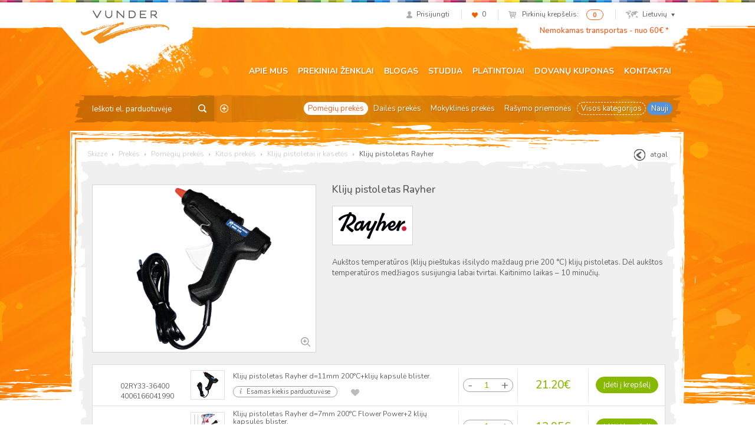

--- FILE ---
content_type: text/html; charset=UTF-8
request_url: https://vunder.ee/lt/produktas/kliju-pistoletas-rayher/
body_size: 17356
content:
<!DOCTYPE html>
<html lang="lt">
<head>
<meta charset="UTF-8">
<meta name="viewport" content="width=device-width, initial-scale=1">
<link rel="profile" href="http://gmpg.org/xfn/11">
<link rel="pingback" href="/xmlrpc.php">
				<script>document.documentElement.className = document.documentElement.className + ' yes-js js_active js'</script>
			<title>Klijų pistoletas Rayher - Skizze</title>
<link rel="alternate" hreflang="et" href="https://vunder.ee/toode/liimipustol-rayher/" />
<link rel="alternate" hreflang="en-us" href="https://vunder.ee/en/product/glue-gun-rayher/" />
<link rel="alternate" hreflang="lv" href="https://skizze.lv/lv/produkts/limes-pistole-rayher/" />
<link rel="alternate" hreflang="lt" href="https://skizze.lt/lt/produktas/kliju-pistoletas-rayher/" />
<script id="cookieyes" type="text/javascript" src="https://cdn-cookieyes.com/client_data/bca72e4f249973d7602b8eff/script.js"></script>
<!-- This site is optimized with the Yoast SEO plugin v11.3 - https://yoast.com/wordpress/plugins/seo/ -->
<link rel="canonical" href="https://vunder.ee/lt/produktas/kliju-pistoletas-rayher/" />
<meta property="og:locale" content="lt_LT" />
<meta property="og:type" content="article" />
<meta property="og:title" content="Klijų pistoletas Rayher - Skizze" />
<meta property="og:description" content="Aukštos temperatūros (klijų pieštukas išsilydo maždaug prie 200 °C) klijų pistoletas. Dėl aukštos temperatūros medžiagos susijungia labai tvirtai. Kaitinimo laikas – 10 minučių." />
<meta property="og:url" content="https://skizze.lt/lt/produktas/kliju-pistoletas-rayher/" />
<meta property="og:site_name" content="Skizze" />
<meta property="article:publisher" content="http://www.facebook.com/VunderSkizze" />
<meta property="og:image" content="https://vunder.ee/media/1045.jpg" />
<meta property="og:image:secure_url" content="https://vunder.ee/media/1045.jpg" />
<meta property="og:image:width" content="1024" />
<meta property="og:image:height" content="768" />
<meta name="twitter:card" content="summary" />
<meta name="twitter:description" content="Aukštos temperatūros (klijų pieštukas išsilydo maždaug prie 200 °C) klijų pistoletas. Dėl aukštos temperatūros medžiagos susijungia labai tvirtai. Kaitinimo laikas – 10 minučių." />
<meta name="twitter:title" content="Klijų pistoletas Rayher - Skizze" />
<meta name="twitter:image" content="https://vunder.ee/media/1045.jpg" />
<script type='application/ld+json' class='yoast-schema-graph yoast-schema-graph--main'>{"@context":"https://schema.org","@graph":[{"@type":"Organization","@id":"https://vunder.ee/lt/#organization","name":"AS Vunder","url":"https://vunder.ee/lt/","sameAs":["http://www.facebook.com/VunderSkizze"],"logo":{"@type":"ImageObject","@id":"https://vunder.ee/lt/#logo","url":"https://vunder.ee/media/logo-skizze-r.png","width":400,"height":164,"caption":"AS Vunder"},"image":{"@id":"https://vunder.ee/lt/#logo"}},{"@type":"WebSite","@id":"https://vunder.ee/lt/#website","url":"https://vunder.ee/lt/","name":"Skizze","publisher":{"@id":"https://vunder.ee/lt/#organization"},"potentialAction":{"@type":"SearchAction","target":"https://vunder.ee/lt/?s={search_term_string}","query-input":"required name=search_term_string"}},{"@type":"WebPage","@id":"https://vunder.ee/lt/produktas/kliju-pistoletas-rayher/#webpage","url":"https://vunder.ee/lt/produktas/kliju-pistoletas-rayher/","inLanguage":"lt","name":"Klij\u0173 pistoletas Rayher - Skizze","isPartOf":{"@id":"https://vunder.ee/lt/#website"},"image":{"@type":"ImageObject","@id":"https://vunder.ee/lt/produktas/kliju-pistoletas-rayher/#primaryimage","url":"https://vunder.ee/media/1045.jpg","width":1024,"height":768},"primaryImageOfPage":{"@id":"https://vunder.ee/lt/produktas/kliju-pistoletas-rayher/#primaryimage"},"datePublished":"2015-09-09T12:22:42+00:00","dateModified":"2026-01-21T14:56:31+00:00"}]}</script>
<!-- / Yoast SEO plugin. -->

<link rel='dns-prefetch' href='//www.google.com' />
<link rel='dns-prefetch' href='//fonts.googleapis.com' />
<link rel='dns-prefetch' href='//s.w.org' />
		<script type="text/javascript">
			window._wpemojiSettings = {"baseUrl":"https:\/\/s.w.org\/images\/core\/emoji\/12.0.0-1\/72x72\/","ext":".png","svgUrl":"https:\/\/s.w.org\/images\/core\/emoji\/12.0.0-1\/svg\/","svgExt":".svg","source":{"concatemoji":"\/wp-includes\/js\/wp-emoji-release.min.js?ver=5.2.23"}};
			!function(e,a,t){var n,r,o,i=a.createElement("canvas"),p=i.getContext&&i.getContext("2d");function s(e,t){var a=String.fromCharCode;p.clearRect(0,0,i.width,i.height),p.fillText(a.apply(this,e),0,0);e=i.toDataURL();return p.clearRect(0,0,i.width,i.height),p.fillText(a.apply(this,t),0,0),e===i.toDataURL()}function c(e){var t=a.createElement("script");t.src=e,t.defer=t.type="text/javascript",a.getElementsByTagName("head")[0].appendChild(t)}for(o=Array("flag","emoji"),t.supports={everything:!0,everythingExceptFlag:!0},r=0;r<o.length;r++)t.supports[o[r]]=function(e){if(!p||!p.fillText)return!1;switch(p.textBaseline="top",p.font="600 32px Arial",e){case"flag":return s([55356,56826,55356,56819],[55356,56826,8203,55356,56819])?!1:!s([55356,57332,56128,56423,56128,56418,56128,56421,56128,56430,56128,56423,56128,56447],[55356,57332,8203,56128,56423,8203,56128,56418,8203,56128,56421,8203,56128,56430,8203,56128,56423,8203,56128,56447]);case"emoji":return!s([55357,56424,55356,57342,8205,55358,56605,8205,55357,56424,55356,57340],[55357,56424,55356,57342,8203,55358,56605,8203,55357,56424,55356,57340])}return!1}(o[r]),t.supports.everything=t.supports.everything&&t.supports[o[r]],"flag"!==o[r]&&(t.supports.everythingExceptFlag=t.supports.everythingExceptFlag&&t.supports[o[r]]);t.supports.everythingExceptFlag=t.supports.everythingExceptFlag&&!t.supports.flag,t.DOMReady=!1,t.readyCallback=function(){t.DOMReady=!0},t.supports.everything||(n=function(){t.readyCallback()},a.addEventListener?(a.addEventListener("DOMContentLoaded",n,!1),e.addEventListener("load",n,!1)):(e.attachEvent("onload",n),a.attachEvent("onreadystatechange",function(){"complete"===a.readyState&&t.readyCallback()})),(n=t.source||{}).concatemoji?c(n.concatemoji):n.wpemoji&&n.twemoji&&(c(n.twemoji),c(n.wpemoji)))}(window,document,window._wpemojiSettings);
		</script>
		<style type="text/css">
img.wp-smiley,
img.emoji {
	display: inline !important;
	border: none !important;
	box-shadow: none !important;
	height: 1em !important;
	width: 1em !important;
	margin: 0 .07em !important;
	vertical-align: -0.1em !important;
	background: none !important;
	padding: 0 !important;
}
</style>
	<link rel="stylesheet" href="/wp-includes/css/dist/block-library/style.min.css?ver=5.2.23">
<link rel="stylesheet" href="/wp-content/plugins/woocommerce/assets/css/blocks/style.css?ver=3.6.7">
<link rel="stylesheet" href="/wp-content/plugins/contact-form-7/includes/css/styles.css?ver=5.1.3">
<link rel="stylesheet" href="/wp-content/plugins/woo-phone-input-plugin/css/validation.css">
<link rel="stylesheet" href="/wp-content/plugins/woo-phone-input-plugin/css/intlTelInput.css">
<link rel="stylesheet" href="/wp-content/plugins/woo-phone-input-plugin/css/main.css">
<link rel="stylesheet" href="/wp-content/plugins/woocommerce-email-cart/assets/js/tip-tip/tipTip.css?ver=2.15">
<link rel="stylesheet" href="/wp-content/plugins/woocommerce-email-cart/assets/fontello/css/cxecrt-icon-font.css?ver=2.15">
<link rel="stylesheet" href="/wp-content/plugins/woocommerce-email-cart/assets/css/ec-style.css?ver=2.15" media="screen">
<style id='woocommerce-inline-inline-css' type='text/css'>
.woocommerce form .form-row .required { visibility: visible; }
</style>
<link rel="stylesheet" href="/wp-content/themes/vunder/assets/css/global.css?ver=1632489793">
<link rel="stylesheet" href="https://fonts.googleapis.com/css?family=Nunito%3A400%2C300%2C500%2C600%2C700&#038;subset=all&#038;ver=5.2.23">
<link rel="stylesheet" href="/wp-content/themes/vunder/assets/css/font-replacement.css?ver=5.2.23">
<script type='text/javascript' src='/wp-includes/js/jquery/jquery.js?ver=1.12.4-wp'></script>
<script type='text/javascript' src='/wp-includes/js/jquery/jquery-migrate.min.js?ver=1.4.1'></script>
<script type='text/javascript' src='/wp-content/plugins/sitepress-multilingual-cms/res/js/jquery.cookie.js?ver=4.2.6'></script>
<script type='text/javascript'>
/* <![CDATA[ */
var wpml_cookies = {"_icl_current_language":{"value":"lt","expires":1,"path":"\/"}};
var wpml_cookies = {"_icl_current_language":{"value":"lt","expires":1,"path":"\/"}};
/* ]]> */
</script>
<script type='text/javascript' src='/wp-content/plugins/sitepress-multilingual-cms/res/js/cookies/language-cookie.js?ver=4.2.6'></script>
<script type='text/javascript' src='/wp-content/plugins/woo-phone-input-plugin/js/intlTelInput.min.js?ver=5.2.23'></script>
<link rel='https://api.w.org/' href='https://vunder.ee/wp-json/' />
<link rel="alternate" type="application/json+oembed" href="https://vunder.ee/wp-json/oembed/1.0/embed?url=https%3A%2F%2Fvunder.ee%2Flt%2Fproduktas%2Fkliju-pistoletas-rayher%2F" />
<link rel="alternate" type="text/xml+oembed" href="https://vunder.ee/wp-json/oembed/1.0/embed?url=https%3A%2F%2Fvunder.ee%2Flt%2Fproduktas%2Fkliju-pistoletas-rayher%2F&#038;format=xml" />
<meta name="generator" content="WPML ver:4.2.6 stt:1,15,32,33;" />
<script  type="text/javascript" defer="defer">var track_option = "UA";var ua_track_id = "UA-6658183-1";var ga4_measure_id = "";var adsTringId = "";var ads_ert = "0";var ads_edrt = "0";var remarketing_snippet_id = null;</script><script async src="https://www.googletagmanager.com/gtag/js?id=UA-6658183-1"></script>
                <script>
                  window.dataLayer = window.dataLayer || [];
                  function gtag(){dataLayer.push(arguments);}
                  gtag("js", new Date());
                  gtag("config", "UA-6658183-1",{"anonymize_ip":true, "cookie_domain":"auto"});
                </script>
                <script>(window.gaDevIds=window.gaDevIds||[]).push('5CDcaG');</script>          <script type="text/javascript">
            var int_phone_input_element = '#billing_phone_code';
          </script><script type="text/javascript">
(function(url){
	if(/(?:Chrome\/26\.0\.1410\.63 Safari\/537\.31|WordfenceTestMonBot)/.test(navigator.userAgent)){ return; }
	var addEvent = function(evt, handler) {
		if (window.addEventListener) {
			document.addEventListener(evt, handler, false);
		} else if (window.attachEvent) {
			document.attachEvent('on' + evt, handler);
		}
	};
	var removeEvent = function(evt, handler) {
		if (window.removeEventListener) {
			document.removeEventListener(evt, handler, false);
		} else if (window.detachEvent) {
			document.detachEvent('on' + evt, handler);
		}
	};
	var evts = 'contextmenu dblclick drag dragend dragenter dragleave dragover dragstart drop keydown keypress keyup mousedown mousemove mouseout mouseover mouseup mousewheel scroll'.split(' ');
	var logHuman = function() {
		if (window.wfLogHumanRan) { return; }
		window.wfLogHumanRan = true;
		var wfscr = document.createElement('script');
		wfscr.type = 'text/javascript';
		wfscr.async = true;
		wfscr.src = url + '&r=' + Math.random();
		(document.getElementsByTagName('head')[0]||document.getElementsByTagName('body')[0]).appendChild(wfscr);
		for (var i = 0; i < evts.length; i++) {
			removeEvent(evts[i], logHuman);
		}
	};
	for (var i = 0; i < evts.length; i++) {
		addEvent(evts[i], logHuman);
	}
})('//vunder.ee/lt/?wordfence_lh=1&hid=FE06CE5676358EAD9AF58094EA6476F4');
</script>	<noscript><style>.woocommerce-product-gallery{ opacity: 1 !important; }</style></noscript>
	
<!-- WooCommerce Facebook Integration Begin -->

<script type='text/javascript'>
!function(f,b,e,v,n,t,s){if(f.fbq)return;n=f.fbq=function(){n.callMethod?
n.callMethod.apply(n,arguments):n.queue.push(arguments)};if(!f._fbq)f._fbq=n;
n.push=n;n.loaded=!0;n.version='2.0';n.queue=[];t=b.createElement(e);t.async=!0;
t.src=v;s=b.getElementsByTagName(e)[0];s.parentNode.insertBefore(t,s)}(window,
document,'script','https://connect.facebook.net/en_US/fbevents.js');
</script>

<script>
fbq('init', '209448649457753', {}, {
    "agent": "woocommerce-3.6.7-1.9.12"
});

fbq('track', 'PageView', {
    "source": "woocommerce",
    "version": "3.6.7",
    "pluginVersion": "1.9.12"
});

document.addEventListener('DOMContentLoaded', function() {
  jQuery && jQuery(function($){
    $('body').on('added_to_cart', function(event) {
      // Ajax action.
      $.get('?wc-ajax=fb_inject_add_to_cart_event', function(data) {
        $('head').append(data);
      });
    });
  });
}, false);

</script>
<!-- DO NOT MODIFY -->
<!-- WooCommerce Facebook Integration end -->
    		<style type="text/css" id="wp-custom-css">
			ul.payment_methods .montonio-preselect-bank img {
	max-height: 26px;
}

@media (max-width: 1042px) {
.woocommerce-cart .woocommerce-shipping-fields {
	clear: both;
}
}

.wc_payment_method.payment_method_montonio_payments .checkbox-wrap {
	width: 178px;
}		</style>
		<script>// hotjar
(function(h,o,t,j,a,r){
        h.hj=h.hj||function(){(h.hj.q=h.hj.q||[]).push(arguments)};
        h._hjSettings={hjid:2446761,hjsv:6};
        a=o.getElementsByTagName('head')[0];
        r=o.createElement('script');r.async=1;
        r.src=t+h._hjSettings.hjid+j+h._hjSettings.hjsv;
        a.appendChild(r);
    })(window,document,'https://static.hotjar.com/c/hotjar-','.js?sv=');


// Yandex.Metrika counter
    (function (d, w, c) {
        (w[c] = w[c] || []).push(function() {
            try {
                w.yaCounter46431009 = new Ya.Metrika({
                    id:46431009,
                    clickmap:true,
                    trackLinks:true,
                    accurateTrackBounce:true,
                    webvisor:true,
                    trackHash:true
                });
            } catch(e) { }
        });

       var n = d.getElementsByTagName("script")[0],
            s = d.createElement("script"),
            f = function () { n.parentNode.insertBefore(s, n); };
        s.type = "text/javascript";
        s.async = true;
        s.src = "https://mc.yandex.ru/metrika/watch.js";

       if (w.opera == "[object Opera]") {
            d.addEventListener("DOMContentLoaded", f, false);
        } else { f(); }
    })(document, window, "yandex_metrika_callbacks");</script>

<!-- Google tag (gtag.js) -->
<script async src="https://www.googletagmanager.com/gtag/js?id=G-6DP7GTHFMW"></script>
<script>
  window.dataLayer = window.dataLayer || [];
  function gtag(){dataLayer.push(arguments);}
  gtag('js', new Date());

  gtag('config', 'G-6DP7GTHFMW');
</script>

<!-- Google Tag Manager -->
<script>(function(w,d,s,l,i){w[l]=w[l]||[];w[l].push({'gtm.start':
new Date().getTime(),event:'gtm.js'});var f=d.getElementsByTagName(s)[0],
j=d.createElement(s),dl=l!='dataLayer'?'&l='+l:'';j.async=true;j.src=
'https://www.googletagmanager.com/gtm.js?id='+i+dl;f.parentNode.insertBefore(j,f);
})(window,document,'script','dataLayer','GTM-KGXGHCP');</script>
<!-- End Google Tag Manager -->

</head>

<body class="product-template-default single single-product postid-213519 woocommerce woocommerce-page woocommerce-no-js group-blog kliju-pistoletas-rayher">
<div id="page" class="hfeed site">
		<header id="header" class="site-header" role="banner">
		<div class="container">
			<div id="user-section">
				<ul class="list-inline text-right">
									<li class="user-profile"><a href="https://vunder.ee/lt/mano-saskaita/"><span class="icon icon-profile"></span><span class="navigation-text">Prisijungti</span></a></li>
														<li class="user-likes"><a href="https://vunder.ee/lt/pageidavimu-sarasas/"><span class="icon icon-likes"></span><span id="items-in-wishlist">0</span></a></li>
										<li class="user-cart">
						<a href="https://vunder.ee/lt/cart/">
							<span class="icon icon-mini-cart cart-contents"></span>
							<span class="navigation-text">Pirkinių krepšelis:</span>
						</a>
						<span class="badge cart-contents-count">0</span>
					</li>
										<li class="user-language">
												<a href="#" class="current-language"><span class="icon icon-mini-map"></span>Lietuvių<span class="icon icon-chevron"></span></a>
						<ul class="language-selection list-unstyled dropdown-bg">
													<li><a href="https://vunder.ee/toode/liimipustol-rayher/">Eesti</a></li>
													<li><a href="https://vunder.ee/en/product/glue-gun-rayher/">English</a></li>
													<li><a href="https://vunder.ee/lv/produkts/limes-pistole-rayher/">Latviešu</a></li>
													<li><a href="https://vunder.ee/lt/produktas/kliju-pistoletas-rayher/">Lietuvių</a></li>
												</ul>
					</li>
									</ul>
			</div> <!-- #user-section -->
			<div id="logo-section">
				<a href="https://vunder.ee/lt/" class="logo"><img src="https://vunder.ee/media/logo-vunder-1.png" alt="Skizze - Dailės prekės"></a>
			</div> <!-- #logo-section -->
			<div id="message-section" class="slightly-bigger">
				<a href="https://www.vunder.ee/lt/pardavimo-salygos/#pristatymas">Nemokamas transportas - nuo 60€ *</a>			</div> <!-- #message-section -->
			<div id="menu-toggle" class="visible-xs visible-sm">
				<button class="navbar-toggle">
					<span class="icon-bar"></span>
					<span class="icon-bar"></span>
					<span class="icon-bar"></span>
				</button>
			</div> <!-- #menu-toggle -->
			<div id="main-navigation" role="navigation">
				<div class="navbar navbar-default">
					<div class="collapse navbar-collapse main-menu-wrap"><ul id="menu-peamenuu-lithuanian0" class="nav navbar-nav"><li class="menu-apie-mus"><a href="https://vunder.ee/lt/apie-mus/">Apie mus</a></li>
<li class="menu-prekiniai-zenklai"><a href="https://vunder.ee/lt/prekiniai-zenklai/">Prekiniai ženklai</a></li>
<li class="menu-blogas"><a href="https://vunder.ee/lt/category/blogas/">Blogas</a></li>
<li class="menu-studija"><a href="https://vunder.ee/lt/studija-2/apie-dirbtuves-ir-kursus/">Studija</a></li>
<li class="menu-platintojai"><a href="https://vunder.ee/lt/reseller-category/lietuva/">Platintojai</a></li>
<li class="menu-dovanu-kuponas"><a href="https://vunder.ee/lt/dovanu-kuponas/">Dovanų kuponas</a></li>
<li class="menu-kontaktai"><a href="https://vunder.ee/lt/kontaktai/">Kontaktai</a></li>
</ul></div>				</div>
			</div> <!-- #main-navigation -->
			<div id="category-navigation" class="row">
				<div class="searchform">
	<form role="search" method="get" class="search-form" action="https://vunder.ee/lt/">
		<input type="text" name="s" class="search-input" placeholder="Ieškoti el. parduotuvėje">
		<input type="hidden" name="post_type" value="product" />
		<input type="hidden" name="lang" value="lt" />
		<button class="btn search-submit"><span class="icon icon-search-btn"></span></button>
				<a
		 href="https://vunder.ee/lt/detali-paieska/"
		 class="advanced-search"
		 title="Tikslesnė paieška">
		 	<span class="icon icon-advanced-search"></span>
		 </a>
	</form>
</div>				<div class="category-menu"><ul id="menu-kategooriate-menuu-lithuanian0" class="nav nav-pills"><li class="current-product-ancestor active current-product-parent menu-pomegiu-prekes"><a href="https://vunder.ee/lt/produkto-kategorija/pomegiu-prekes/">Pomėgių prekės</a></li>
<li class="menu-dailes-prekes"><a href="https://vunder.ee/lt/produkto-kategorija/dailes-prekes/">Dailės prekės</a></li>
<li class="menu-mokyklines-prekes"><a href="https://vunder.ee/lt/produkto-kategorija/mokyklines-prekes/">Mokyklinės prekės</a></li>
<li class="menu-rasymo-priemones"><a href="https://vunder.ee/lt/produkto-kategorija/rasymo-priemones-2/">Rašymo priemonės</a></li>
<li class="dashed active menu-visos-kategorijos"><a href="https://vunder.ee/lt/parduotuve/">Visos kategorijos</a></li>
<li class="blue menu-nauji"><a href="https://vunder.ee/lt/nauji-produktai/">Nauji</a></li>
</ul></div>			</div> <!-- #category-navigation -->
		</div>
	</header> <!-- #header -->

	<div id="content" class="site-content">

	<div id="primary" class="container content-area">
		<main id="content-wrap" class="site-main" role="main">

			<div id="breadcrumb" class="clearfix">
  <!-- Breadcrumb NavXT 6.3.0 -->
<span typeof="v:Breadcrumb"><a rel="v:url" property="v:title" title="Go to Skizze." href="https://vunder.ee/lt/" class="home">Skizze</a></span> <span class="icon icon-arrow-right"></span> <span typeof="v:Breadcrumb"><a rel="v:url" property="v:title" title="Go to Prekės." href="https://vunder.ee/lt/parduotuve/">Prekės</a></span> <span class="icon icon-arrow-right"></span> <span typeof="v:Breadcrumb"><a rel="v:url" property="v:title" title="Go to the Pomėgių prekės Product Category archives." href="https://vunder.ee/lt/produkto-kategorija/pomegiu-prekes/">Pomėgių prekės</a></span> <span class="icon icon-arrow-right"></span> <span typeof="v:Breadcrumb"><a rel="v:url" property="v:title" title="Go to the Kitos prekės Product Category archives." href="https://vunder.ee/lt/produkto-kategorija/pomegiu-prekes/kitos-prekes/">Kitos prekės</a></span> <span class="icon icon-arrow-right"></span> <span typeof="v:Breadcrumb"><a rel="v:url" property="v:title" title="Go to the Klijų pistoletai ir kasetės Product Category archives." href="https://vunder.ee/lt/produkto-kategorija/pomegiu-prekes/kitos-prekes/kliju-pistoletai-ir-kasetes/">Klijų pistoletai ir kasetės</a></span> <span class="icon icon-arrow-right"></span> <span typeof="v:Breadcrumb"><span property="v:title">Klijų pistoletas Rayher</span></span>      <a href="#" id="go-back" class="btn-go-back pull-right"><span class="icon icon-btn-back"></span>atgal</a>
  </div>
			<!-- <span onclick="window.print();" class="icon icon-print pull-right"></span> -->

			
			
				
<div class="gray-background">
	<div class="gray-side-background">
		<div class="gray-top-background">
			<article id="post-213519" class="gray-content type-product post-213519 product status-publish has-post-thumbnail product_cat-kitos-prekes product_cat-kliju-pistoletai-ir-kasetes product_cat-pomegiu-prekes first instock taxable shipping-taxable purchasable product-type-variable" data-id="213519">

				<div class="row">
					<div class="images col-md-5">
						<a href="https://vunder.ee/media/1045.jpg" class="woocommerce-main-image zoom" data-rel="prettyphoto[gallery]"><img src="https://vunder.ee/media/1045.jpg" class="img-responsive" alt="Klijų pistoletas Rayher"></a>							<!-- <a href="" class="woocommerce-main-image zoom"><img src="" class="img-responsive" alt=""></a> -->
											</div>
					<div class="summary entry-summary col-md-7">
						<div class="icons pull-right text-right">
													</div>

						<h1 class="entry-title product_title">Klijų pistoletas Rayher</h1>

													<div class="brands">
																			<img src="https://vunder.ee/media/vendor_147-115x45.png" alt="Rayher" class="brand">
																	</div>
						
						<div class="collapse-section-start">
							<div class="collapse" id="collapse-description">
								<div class="product-full-description" itemprop="description">
									<p>Aukštos temperatūros (klijų pieštukas išsilydo maždaug prie 200 °C) klijų pistoletas. Dėl aukštos temperatūros medžiagos susijungia labai tvirtai. Kaitinimo laikas – 10 minučių.</p>
								</div>
							</div>
							<div class="container collapse-toggle-wrap">
								<a class="toggle-collapse-section btn btn-link" data-toggle="collapse" href="#collapse-description" aria-controls="collapse-description">
									<span class="show-more-text">Rodyti daugiau</span>
									<span class="show-less-text">Rodyti mažiau</span>
								</a>
							</div>
						</div>

											</div>
				</div>

				<div id="cart-wrap">
					<div class="notices"></div>
					<div id="cart">
						<div class="table-responsive">
							<table class="shop_table cart table">
								<tbody>
										<tr class="cart_item" data-id="" data-variation-id="216460">

		
	<td class="product-colors">
				<span class="color-block">
				</span>
					<span class="color-name color-name--sku">02RY33-36400</span>
					<span class="color-name">4006166041990</span>
			</td>

	
		
	<td class="product-thumbnail">
		<a href="https://vunder.ee/media/191849.jpg" class="zoom" data-rel="prettyphoto"><img src="https://vunder.ee/media/191849-105x87.jpg" class="thumbnail thumbnail-xs" alt="Klijų pistoletas Rayher d=11mm 200°C+klijų kapsulė blister."></a>	</td>

	
		<td class="product-name">
			<span class="product-title">Klijų pistoletas Rayher d=11mm 200°C+klijų kapsulė blister.</span>

			
	<div class="product-availability available">
		<span class="icon icon-info-gray"></span>Esamas kiekis parduotuvėse		<ul class="popover list-unstyled top">
			<li class="arrow"></li>
				<strong>Lietuva</strong><br>	<li>Vilnius Skizze<span class="pull-right">1</span></li>				<strong>Estija</strong><br>			<li>Tallinn Skizze<span class="pull-right">4</span></li>			<li>ARS Skizze<span class="pull-right">0</span></li>			<li>Kalamaja Skizze<span class="pull-right">2</span></li>			<li>Tartu Skizze<span class="pull-right">1</span></li>						<li class="wholesale">El. parduotuvė / didmeninė prekyba<span class="icon icon-ok-green"></span></li>					</ul>
	</div>

	
							<a href="/lt/produktas/kliju-pistoletas-rayher/?add_to_wishlist=216460" class="add-variation-to-wishlist"
					 data-in-wishlist="0" rel="nofollow">
					<span class="icon icon-heart"></span>
				</a>
					</td>

			<td class="product-quantity">
					<div class="quantity buttons_added">
				<input type="button" value="-" class="minus">
				<input type="text" step="1" min="0" max="10" name="" value="1" title="Kiekis" class="input-text qty text" size="4">
				<input type="button" value="+" class="plus">
			</div>
		
		
			
		
		
	</td>

	
		
	<td class="product-price">
		<span class="woocommerce-Price-amount amount">21.20<span class="woocommerce-Price-currencySymbol">&euro;</span></span>								</td>

	
		
		<td class="product-actions text-center">

			
			
			
									<a 	href="/lt/produktas/kliju-pistoletas-rayher/?variation_id=216460&add-to-cart=213516&attribute_pa_kma=191849&lang=et"
						class="btn btn-success add-variation-to-cart"
						data-product-id="213516"
						data-variation-id="216460"
						data-kma-id="191849">
						Įdėti į krepšelį					</a>
									
			
			<a href="https://vunder.ee/lt/cart/" class="qty-in-cart text-success hidden">0 pirkinių krepšelyje</a>
			<div class="already-ordered hidden">
				<span class="already-ordered-amount"></span> użsakymas			</div>
		</td>
	</tr> <!-- .cart_item -->
		<tr class="cart_item" data-id="" data-variation-id="310761">

		
	<td class="product-colors">
				<span class="color-block">
				</span>
					<span class="color-name color-name--sku">02RY30215000</span>
					<span class="color-name">4006166436536</span>
			</td>

	
		
	<td class="product-thumbnail">
		<a href="https://vunder.ee/media/229151.jpg" class="zoom" data-rel="prettyphoto"><img src="https://vunder.ee/media/229151-105x87.jpg" class="thumbnail thumbnail-xs" alt="Klijų pistoletas Rayher d=7mm 200°C Flower Power+2 klijų kapsulės blister."></a>	</td>

	
		<td class="product-name">
			<span class="product-title">Klijų pistoletas Rayher d=7mm 200°C Flower Power+2 klijų kapsulės blister.</span>

			
	<div class="product-availability available">
		<span class="icon icon-info-gray"></span>Esamas kiekis parduotuvėse		<ul class="popover list-unstyled top">
			<li class="arrow"></li>
				<strong>Lietuva</strong><br>	<li>Vilnius Skizze<span class="pull-right">1</span></li>				<strong>Estija</strong><br>			<li>Tallinn Skizze<span class="pull-right">2</span></li>									<li>Tartu Skizze<span class="pull-right">1</span></li>						<li class="wholesale">El. parduotuvė / didmeninė prekyba<span class="icon icon-ok-green"></span></li>					</ul>
	</div>

	
							<a href="/lt/produktas/kliju-pistoletas-rayher/?add_to_wishlist=310761" class="add-variation-to-wishlist"
					 data-in-wishlist="0" rel="nofollow">
					<span class="icon icon-heart"></span>
				</a>
					</td>

			<td class="product-quantity">
					<div class="quantity buttons_added">
				<input type="button" value="-" class="minus">
				<input type="text" step="1" min="0" max="9" name="" value="1" title="Kiekis" class="input-text qty text" size="4">
				<input type="button" value="+" class="plus">
			</div>
		
		
			
		
		
	</td>

	
		
	<td class="product-price">
		<span class="woocommerce-Price-amount amount">12.95<span class="woocommerce-Price-currencySymbol">&euro;</span></span>								</td>

	
		
		<td class="product-actions text-center">

			
			
			
									<a 	href="/lt/produktas/kliju-pistoletas-rayher/?variation_id=310761&add-to-cart=213516&attribute_pa_kma=229151&lang=et"
						class="btn btn-success add-variation-to-cart"
						data-product-id="213516"
						data-variation-id="310761"
						data-kma-id="229151">
						Įdėti į krepšelį					</a>
									
			
			<a href="https://vunder.ee/lt/cart/" class="qty-in-cart text-success hidden">0 pirkinių krepšelyje</a>
			<div class="already-ordered hidden">
				<span class="already-ordered-amount"></span> użsakymas			</div>
		</td>
	</tr> <!-- .cart_item -->
		<tr class="cart_item" data-id="" data-variation-id="310765">

		
	<td class="product-colors">
				<span class="color-block">
				</span>
					<span class="color-name color-name--sku">02RY30216000</span>
					<span class="color-name">4006166436543</span>
			</td>

	
		
	<td class="product-thumbnail">
		<a href="https://vunder.ee/media/229152.jpg" class="zoom" data-rel="prettyphoto"><img src="https://vunder.ee/media/229152-105x87.jpg" class="thumbnail thumbnail-xs" alt="Klijų pistoletas Rayher d=7mm 200°C Jungle+2 klijų kapsulės blister."></a>	</td>

	
		<td class="product-name">
			<span class="product-title">Klijų pistoletas Rayher d=7mm 200°C Jungle+2 klijų kapsulės blister.</span>

			
	<div class="product-availability available">
		<span class="icon icon-info-gray"></span>Esamas kiekis parduotuvėse		<ul class="popover list-unstyled top">
			<li class="arrow"></li>
				<strong>Lietuva</strong><br>	<li>Vilnius Skizze<span class="pull-right">1</span></li>				<strong>Estija</strong><br>			<li>Tallinn Skizze<span class="pull-right">3</span></li>									<li>Tartu Skizze<span class="pull-right">2</span></li>						<li class="wholesale">El. parduotuvė / didmeninė prekyba<span class="icon icon-ok-green"></span></li>					</ul>
	</div>

	
							<a href="/lt/produktas/kliju-pistoletas-rayher/?add_to_wishlist=310765" class="add-variation-to-wishlist"
					 data-in-wishlist="0" rel="nofollow">
					<span class="icon icon-heart"></span>
				</a>
					</td>

			<td class="product-quantity">
					<div class="quantity buttons_added">
				<input type="button" value="-" class="minus">
				<input type="text" step="1" min="0" max="28" name="" value="1" title="Kiekis" class="input-text qty text" size="4">
				<input type="button" value="+" class="plus">
			</div>
		
		
			
		
		
	</td>

	
		
	<td class="product-price">
		<span class="woocommerce-Price-amount amount">12.95<span class="woocommerce-Price-currencySymbol">&euro;</span></span>								</td>

	
		
		<td class="product-actions text-center">

			
			
			
									<a 	href="/lt/produktas/kliju-pistoletas-rayher/?variation_id=310765&add-to-cart=213516&attribute_pa_kma=229152&lang=et"
						class="btn btn-success add-variation-to-cart"
						data-product-id="213516"
						data-variation-id="310765"
						data-kma-id="229152">
						Įdėti į krepšelį					</a>
									
			
			<a href="https://vunder.ee/lt/cart/" class="qty-in-cart text-success hidden">0 pirkinių krepšelyje</a>
			<div class="already-ordered hidden">
				<span class="already-ordered-amount"></span> użsakymas			</div>
		</td>
	</tr> <!-- .cart_item -->
		<tr class="cart_item" data-id="" data-variation-id="216456">

		
	<td class="product-colors">
				<span class="color-block">
				</span>
					<span class="color-name color-name--sku">02RY33-36300</span>
					<span class="color-name">4006166573040</span>
			</td>

	
		
	<td class="product-thumbnail">
		<a href="https://vunder.ee/media/191848.jpg" class="zoom" data-rel="prettyphoto"><img src="https://vunder.ee/media/191848-105x87.jpg" class="thumbnail thumbnail-xs" alt="Klijų pistoletas Rayher d=7mm 200°C+3 klijų kapsulės blister."></a>	</td>

	
		<td class="product-name">
			<span class="product-title">Klijų pistoletas Rayher d=7mm 200°C+3 klijų kapsulės blister.</span>

			
	<div class="product-availability available">
		<span class="icon icon-info-gray"></span>Esamas kiekis parduotuvėse		<ul class="popover list-unstyled top">
			<li class="arrow"></li>
				<strong>Lietuva</strong><br>	<li>Vilnius Skizze<span class="pull-right">1</span></li>				<strong>Estija</strong><br>			<li>Tallinn Skizze<span class="pull-right">4</span></li>			<li>ARS Skizze<span class="pull-right">2</span></li>			<li>Kalamaja Skizze<span class="pull-right">2</span></li>			<li>Tartu Skizze<span class="pull-right">2</span></li>						<li class="wholesale">El. parduotuvė / didmeninė prekyba<span class="icon icon-ok-green"></span></li>					</ul>
	</div>

	
							<a href="/lt/produktas/kliju-pistoletas-rayher/?add_to_wishlist=216456" class="add-variation-to-wishlist"
					 data-in-wishlist="0" rel="nofollow">
					<span class="icon icon-heart"></span>
				</a>
					</td>

			<td class="product-quantity">
					<div class="quantity buttons_added">
				<input type="button" value="-" class="minus">
				<input type="text" step="1" min="0" max="39" name="" value="1" title="Kiekis" class="input-text qty text" size="4">
				<input type="button" value="+" class="plus">
			</div>
		
		
			
		
		
	</td>

	
		
	<td class="product-price">
		<span class="woocommerce-Price-amount amount">12.95<span class="woocommerce-Price-currencySymbol">&euro;</span></span>								</td>

	
		
		<td class="product-actions text-center">

			
			
			
									<a 	href="/lt/produktas/kliju-pistoletas-rayher/?variation_id=216456&add-to-cart=213516&attribute_pa_kma=191848&lang=et"
						class="btn btn-success add-variation-to-cart"
						data-product-id="213516"
						data-variation-id="216456"
						data-kma-id="191848">
						Įdėti į krepšelį					</a>
									
			
			<a href="https://vunder.ee/lt/cart/" class="qty-in-cart text-success hidden">0 pirkinių krepšelyje</a>
			<div class="already-ordered hidden">
				<span class="already-ordered-amount"></span> użsakymas			</div>
		</td>
	</tr> <!-- .cart_item -->
									</tbody>
							</table> <!-- .shop_table.cart -->
						</div>
					</div> <!-- #cart -->
				</div>
			</article><!-- #post-## -->
		</div>
	</div>

	<div id="related-products" class="section-product-grid">
		<h2 class="bottom-stripe">Kitos prekės</h2>
		<div class="products row">
						
					
						
	<div class="product col-lg-3 col-md-3 col-sm-4 col-xs-6">
		<div class="product-inner">
			<div class="product-header">
				<div class="product-label">
					<span>Naujas</span>
				</div>
								<div class="product-logo">
					<img src="https://vunder.ee/media/vendor_147-115x45.png" alt="Rayher">
				</div>
							</div>
			<div class="product-archive-image">
				<a href="https://vunder.ee/lt/produktas/kliju-pistoletas-rayher-zemai-temperaturai/"><img src="https://vunder.ee/media/1044-340x255.jpg" alt="" class="product-thumbnail img-responsive"></a>
				<a href="https://vunder.ee/media/1044.jpg" class="zoom" data-rel="prettyphoto" title="Klijų pistoletas Rayher žemai temperatūrai"></a>
			</div>
			<div class="product-title">
				<span>
					<a href="https://vunder.ee/lt/produktas/kliju-pistoletas-rayher-zemai-temperaturai/">Klijų pistoletas Rayher žemai temperatūrai</a>
				</span>
				<span class="vertical-helper"></span>
			</div>
			<p class="clearfix">
				<span class="price"><span class="woocommerce-Price-amount amount">12.95<span class="woocommerce-Price-currencySymbol">&euro;</span></span></span>
				<a href="https://vunder.ee/lt/produktas/kliju-pistoletas-rayher-zemai-temperaturai/" class="btn btn-success pull-right">Žiūrėti</a>
			</p>
		</div>
	</div> <!-- .product -->

	
					
						
	<div class="product col-lg-3 col-md-3 col-sm-4 col-xs-6">
		<div class="product-inner">
			<div class="product-header">
				<div class="product-label">
					<span>Naujas</span>
				</div>
								<div class="product-logo">
					<img src="https://vunder.ee/media/vendor_147-115x45.png" alt="Rayher">
				</div>
							</div>
			<div class="product-archive-image">
				<a href="https://vunder.ee/lt/produktas/kliju-kapsule-kliju-pistoletui-rayher/"><img src="https://vunder.ee/media/1046-340x255.jpg" alt="" class="product-thumbnail img-responsive"></a>
				<a href="https://vunder.ee/media/1046.jpg" class="zoom" data-rel="prettyphoto" title="Klijų kapsulė klijų pistoletui Rayher"></a>
			</div>
			<div class="product-title">
				<span>
					<a href="https://vunder.ee/lt/produktas/kliju-kapsule-kliju-pistoletui-rayher/">Klijų kapsulė klijų pistoletui Rayher</a>
				</span>
				<span class="vertical-helper"></span>
			</div>
			<p class="clearfix">
				<span class="price"><span class="woocommerce-Price-amount amount">1.25<span class="woocommerce-Price-currencySymbol">&euro;</span></span> &ndash; <span class="woocommerce-Price-amount amount">17.25<span class="woocommerce-Price-currencySymbol">&euro;</span></span></span>
				<a href="https://vunder.ee/lt/produktas/kliju-kapsule-kliju-pistoletui-rayher/" class="btn btn-success pull-right">Žiūrėti</a>
			</p>
		</div>
	</div> <!-- .product -->

	
					
						
	<div class="product col-lg-3 col-md-3 col-sm-4 col-xs-6">
		<div class="product-inner">
			<div class="product-header">
				<div class="product-label">
					<span>Naujas</span>
				</div>
								<div class="product-logo">
					<img src="https://vunder.ee/media/vendor_147-115x45.png" alt="Rayher">
				</div>
							</div>
			<div class="product-archive-image">
				<a href="https://vunder.ee/lt/produktas/kliju-pistoletas-rayher-su-maitinimo-elementu-zemai-temperaturai/"><img src="https://vunder.ee/media/4682-340x255.jpg" alt="" class="product-thumbnail img-responsive"></a>
				<a href="https://vunder.ee/media/4682.jpg" class="zoom" data-rel="prettyphoto" title="Klijų pistoletas Rayher su maitinimo elementu žemai temperatūrai"></a>
			</div>
			<div class="product-title">
				<span>
					<a href="https://vunder.ee/lt/produktas/kliju-pistoletas-rayher-su-maitinimo-elementu-zemai-temperaturai/">Klijų pistoletas Rayher su maitinimo elementu žemai temperatūrai</a>
				</span>
				<span class="vertical-helper"></span>
			</div>
			<p class="clearfix">
				<span class="price"><span class="woocommerce-Price-amount amount">21.20<span class="woocommerce-Price-currencySymbol">&euro;</span></span></span>
				<a href="https://vunder.ee/lt/produktas/kliju-pistoletas-rayher-su-maitinimo-elementu-zemai-temperaturai/" class="btn btn-success pull-right">Žiūrėti</a>
			</p>
		</div>
	</div> <!-- .product -->

	
					
						
	<div class="product col-lg-3 col-md-3 col-sm-4 col-xs-6">
		<div class="product-inner">
			<div class="product-header">
				<div class="product-label">
					<span>Naujas</span>
				</div>
								<div class="product-logo">
					<img src="https://vunder.ee/media/vendor_122-115x34.png" alt="Apli">
				</div>
							</div>
			<div class="product-archive-image">
				<a href="https://vunder.ee/lt/produktas/kliju-kapsule-kliju-pistoletui-apli/"><img src="https://vunder.ee/media/6240-340x255.jpg" alt="" class="product-thumbnail img-responsive"></a>
				<a href="https://vunder.ee/media/6240.jpg" class="zoom" data-rel="prettyphoto" title="Klijų kapsulė klijų pistoletui Apli"></a>
			</div>
			<div class="product-title">
				<span>
					<a href="https://vunder.ee/lt/produktas/kliju-kapsule-kliju-pistoletui-apli/">Klijų kapsulė klijų pistoletui Apli</a>
				</span>
				<span class="vertical-helper"></span>
			</div>
			<p class="clearfix">
				<span class="price"><span class="woocommerce-Price-amount amount">2.75<span class="woocommerce-Price-currencySymbol">&euro;</span></span></span>
				<a href="https://vunder.ee/lt/produktas/kliju-kapsule-kliju-pistoletui-apli/" class="btn btn-success pull-right">Žiūrėti</a>
			</p>
		</div>
	</div> <!-- .product -->

	
					
						</div>
	</div>
</div>



			
		</main><!-- #main -->
	</div><!-- #primary -->


	</div><!-- #content -->
	</div><!-- #page -->

<footer id="footer" class="site-footer" role="contentinfo">

	<div class="footer-top-wrap">
		<div class="footer-top container">
			<h3>Klientų aptarnavimas</h3>
			<div class="footer-top-columns row">
				<div class="col-lg-3 col-xs-6 footer-section">
					<div class="separated">
						<h4>El. parduotuvė</h4>
						<ul id="menu-jaluse-menuu-lithuanian0" class="list-unstyled"><li class="menu-pardavimo-salygos"><a href="https://vunder.ee/lt/pardavimo-salygos/">Pardavimo sąlygos</a></li>
<li class="menu-pristatymas"><a href="http://www.vunder.ee/pardavimo-salygos/#pristatymas">Pristatymas</a></li>
<li class="menu-mokejimas"><a href="http://www.vunder.ee/pardavimo-salygos/#mokejimas">Mokėjimas</a></li>
<li class="menu-prekiu-grazinimas"><a href="http://www.vunder.ee/pardavimo-salygos/#prekiu-grazinimas">Prekių grąžinimas</a></li>
<li class="menu-privatumo-politika"><a href="https://vunder.ee/lt/privatumo-politika/">Privatumo politika</a></li>
</ul>												<p>
							Telefonas: 65 596 273							<br>El. paštas: <a href="mailto:lietuva@vunder.eu">lietuva@vunder.eu</a>							<br>I – V 09.00-17.00						</p>
					</div>
				</div>
				<aside id="text_icl-12" class="widget col-lg-3 col-xs-6 footer-section widget_text_icl"><h4 class="widgettitle">Skizze Vilnius</h4>		<div class="textwidget"><p>Sėlių g. 39, Vilnius<br />
tel. (8 5) 247 1865<br />
e-mail: <a href="mailto:vilnius@skizze.lt" target="_blank">vilnius@skizze.lt</a><br />
I - V 10.00-18.30<br />
VI 10.00-15.00<br />
VII nedirba</p>
</div>
		</aside><aside id="text_icl-8" class="widget col-lg-3 col-xs-6 footer-section widget_text_icl"><h4 class="widgettitle">Lietuvos atstovybė</h4>		<div class="textwidget"><p>tel. 65 596 273<br />
e-mail: <a href="mailto:lietuva@vunder.eu" target="_blank">lietuva@vunder.eu</a></p>
</div>
		</aside><aside id="text_icl-11" class="widget col-lg-3 col-xs-6 footer-section widget_text_icl">		<div class="textwidget"></div>
		</aside><aside id="text_icl-26" class="widget col-lg-3 col-xs-6 footer-section widget_text_icl">		<div class="textwidget"></div>
		</aside><aside id="text_icl-25" class="widget col-lg-3 col-xs-6 footer-section widget_text_icl">		<div class="textwidget"></div>
		</aside><aside id="text_icl-24" class="widget col-lg-3 col-xs-6 footer-section widget_text_icl">		<div class="textwidget"></div>
		</aside><aside id="text_icl-23" class="widget col-lg-3 col-xs-6 footer-section widget_text_icl">		<div class="textwidget"><p><a href="https://e-kaubanduseliit.ee/kvaliteedimark/kvaliteedimargiga-e-poed/" target="_blank"><img class="alignnone wp-image-287981" src="https://vunder.ee/media/logo-secure-shopping-valge.png" alt="logo-turvaline-ostukoht-valge" width="210" height="210" /></a></p>
</div>
		</aside>			</div> <!-- .footer-top-columns -->
		</div> <!-- .footer-top -->
	</div> <!-- .footer-top-wrap -->
	<div class="footer-bottom-wrap">
		<div class="footer-bottom container">
			<div class="row">
				<div class="col-sm-6 col-md-4 footer-section">
								<h2 class="footer">Dailės, pomėgių ir mokykliniai reikmėnys</h2>
					<p class="footer">&copy; 2026 VUNDER AS 
												
					</p>
				</div>
				<div class="col-sm-6 col-md-3 footer-section">
					<p>
						<span class="follow-us">Sekite mus:</span>
						<a href="http://www.facebook.com/Skizze.lt" target="_blank"><span class="icon icon-facebook"></span></a>
						<a href="https://www.pinterest.com/skizzeartmaterials" target="_blank"><span class="icon icon-pinterest"></span></a>
						<a href="https://www.instagram.com/skizze.lt" target="_blank"><span class="icon-instagram"></span></a>
					</p>
				</div>
				<div class="col-sm-8 col-sm-offset-2 col-md-offset-0 col-md-5 footer-section">
					<form action="?" role="form" class="newsletter" method="post">
	<label for="subscribe-email-1">Prisijunkite prie mūsų naujienlaiškio:</label>
	<input type="email" name="subscribe_email" id="subscribe-email-1" class="form-control" placeholder="Jūsų el. pašto adresas">
	<input type="submit" class="btn btn-primary" value="Prisijungti">
</form>				</div>
			</div>
		</div>
	</div> <!-- .footer-bottom-wrap -->
</footer> <!-- #footer -->

<div id="scroll-top" class="hidden icon icon-scroll-up"></div>

	<div class="modal fade" id="product-enquiry-modal" tabindex="-1" role="dialog" aria-labelledby="product-enquiry-modal-label" aria-hidden="true">
		<div class="modal-dialog">
			<div class="modal-content">
				<div class="modal-header">
					<button type="button" class="close" data-dismiss="modal" aria-label="Close"><span aria-hidden="true">&times;</span></button>
					<h4 class="modal-title" id="product-enquiry-modal-label">Klausti daugiau informacijos</h4>
				</div>
				<div class="modal-body"><div role="form" class="wpcf7" id="wpcf7-f204075-o1" lang="lt-LT" dir="ltr">
<div class="screen-reader-response"></div>
<form action="/lt/produktas/kliju-pistoletas-rayher/#wpcf7-f204075-o1" method="post" class="wpcf7-form" novalidate="novalidate">
<div style="display: none;">
<input type="hidden" name="_wpcf7" value="204075" />
<input type="hidden" name="_wpcf7_version" value="5.1.3" />
<input type="hidden" name="_wpcf7_locale" value="lt_LT" />
<input type="hidden" name="_wpcf7_unit_tag" value="wpcf7-f204075-o1" />
<input type="hidden" name="_wpcf7_container_post" value="0" />
<input type="hidden" name="g-recaptcha-response" value="" />
</div>
<p>Jūsų vardas (būtina)<br />
    <span class="wpcf7-form-control-wrap your-name"><input type="text" name="your-name" value="" size="40" class="wpcf7-form-control wpcf7-text wpcf7-validates-as-required" aria-required="true" aria-invalid="false" /></span> </p>
<p>Jūsų el. pašto adresas (būtina)<br />
    <span class="wpcf7-form-control-wrap your-email"><input type="email" name="your-email" value="" size="40" class="wpcf7-form-control wpcf7-text wpcf7-email wpcf7-validates-as-required wpcf7-validates-as-email" aria-required="true" aria-invalid="false" /></span> </p>
<p>Ypatybė<br />
    <span class="wpcf7-form-control-wrap your-subject"><input type="text" name="your-subject" value="" size="40" class="wpcf7-form-control wpcf7-text" aria-invalid="false" /></span> </p>
<p>Jūsų žinutė<br />
    <span class="wpcf7-form-control-wrap your-message"><textarea name="your-message" cols="40" rows="10" class="wpcf7-form-control wpcf7-textarea" aria-invalid="false"></textarea></span> </p>

<p><input type="submit" value="Siųsti" class="wpcf7-form-control wpcf7-submit" /></p>
<div class="wpcf7-response-output wpcf7-display-none"></div></form></div></div>
			</div>
		</div>
	</div>

<!--Enhanced Ecommerce Google Analytics Plugin for Woocommerce by Tatvic Plugin Version:4.3.0-->		
				
		<div id="cxecrt-save-share-cart-modal" class="cxecrt-component-slides cxecrt-component-modal-content-hard-hide">
		
			<div class="cxecrt-component-slide cxecrt-main-modal-slide-1">
			
				<div class="cxecrt-slide-content">
					
					<div class="cxecrt-top-bar">
						Pasidalinti pirkinių krepšeliu						<span class="cxecrt-cross cxecrt-top-bar-cross cxecrt-icon-cancel"></span>
					</div>
					
					<div class="cxecrt-form-description cxecrt-form-description-four">
						Jūsų pirkinių krepšelis bus išsaugotas ir sukurta nuoroda, kurią bet kuriuo metu galite pasinaudoti patys arba pasidalinti su kitais.					</div>
					
					<form class="cxecrt-cart-form cxecrt-save-and-get-link-form" method="post">
						
												
						<div class="cxecrt-component-slides">
							<div class="cxecrt-component-slide cxecrt-save-get-button-slide-1">
								
																
								<div class="cxecrt-row">
									<a type="submit" class="cxecrt-button" name="cxecrt_submit_get_link" id="cxecrt_submit_get_link">
										Išsaugokite pirkinių krepšelį ir sukurkite nuorodą										<i class="cxecrt-icon-cart-arrow-down"></i>
									</a>
								</div>
								
							</div>
							<div class="cxecrt-component-slide cxecrt-save-get-button-slide-2">
								
								<div class="cxecrt-row">
									<div class="cxecrt-row-field cxecrt-row-field-full-width cxecrt-row-with-help">
										<input class="cxecrt-input-text" type="text" name="cxecrt-success-get-link-url" id="cxecrt-success-get-link-url" placeholder="http://&nbsp; (click below to save cart & generate your link)" value="" />
										<div class="cxecrt-input-help cxecrt-icon-info-circled" data-tip="Nukopijuokite pirkinių krepšelio nuorodą ir ją išsaugokite arba nusiųskite draugui. Tokiu būdu galėsite pirkinių krepšeliu naudotis patys arba pasidalinti su kitais."></div>
									</div>
								</div>
								
								<div class="cxecrt-row cxecrt-double-buttons">
									<a class="cxecrt-button" id="cxecrt_send_email_new">
										Siųsti pirkinių krepšelį į el. paštą									</a>
									<a class="cxecrt-button" id="cxecrt_finish_new">
										Atlikta!  Uždaryti									</a>
								</div>
								
							</div>
							<div class="cxecrt-component-slide cxecrt-save-get-button-slide-3">
							
								<div class="cxecrt-sent-notification">
									Empty cart. Please add products before saving :)								</div>
								<br />
								
							</div>
							
						</div>

					</form>
				
				</div>
				
			</div>
			
			<div class="cxecrt-component-slide cxecrt-main-modal-slide-2">
				
				<div class="cxecrt-slide-content">
				
					<div class="cxecrt-top-bar">
						<span class="cxecrt-top-bar-back">
							<i class="cxecrt-icon-left-open"></i>
							Atgal						</span>
						Pasidalinti pirkinių krepšeliu						<span class="cxecrt-cross cxecrt-top-bar-cross cxecrt-icon-cancel"></span>
					</div>
					
					<div class="cxecrt-form-description cxecrt-form-description-two">
						Jūsų pirkinių krepšelis bus išsaugotas ir sukurta nuoroda, kurią bet kuriuo metu galite pasinaudoti patys arba pasidalinti su kitais.					</div>
						
					<div class="cxecrt-component-slides">
						
						<div class="cxecrt-component-slide cxecrt-email-button-slide-1">
						
							<form class="cxecrt-cart-form cxecrt-send-cart-email-form" method="post">
                            	
								<input type="hidden" name="cxecrt-cart-id" id="cxecrt-cart-id" value="" />
								
																
								<div class="cxecrt-row">
									<div class="cxecrt-row-field cxecrt-row-to-address">
										<input class="cxecrt-input-text" type="text" name="cxecrt-to-email-address" id="cxecrt-to-email-address" placeholder="El. pašto adresai, atskirti kabeliais" value="" />
										<label>Gavėjas</label>
									</div>
								</div>
								
																
								<div class="cxecrt-row">
									<div class="cxecrt-row-field cxecrt-row-from-address">
										<input class="cxecrt-input-text" type="text" name="cxecrt-from-email-address" id="cxecrt-from-email-address" placeholder="Jūsų el. pašto adresas" value="" />
										<label>Siuntėjas</label>
									</div>
								</div>
								
								
								<div class="cxecrt-row">
									<div class="cxecrt-row-field cxecrt-row-from-name">
										<!-- <input class="cxecrt-input-text" type="text" name="cxecrt-from-name" id="cxecrt-from-name" placeholder="Vardas" value="Skizze" /> -->
										<input class="cxecrt-input-text" type="text" name="cxecrt-from-name" id="cxecrt-from-name" placeholder="Vardas" value="" />
										<label>Vardas</label>
									</div>
								</div>
								
																<div class="cxecrt-row">
									<div class="cxecrt-row-field">
										<input class="cxecrt-input-text" type="text" name="cxecrt-email-subject" id="cxecrt-email-subject" placeholder="Antraštė" value="Išsiųstas pirkinių krepšelis" />
										<label>Tema</label>
									</div>
								</div>
								
																<div class="cxecrt-row">
									<div class="cxecrt-row-field">
										<textarea name="cxecrt-email-content" id="cxecrt-email-content" rows="18" cols="20"> Pažiūrėkite, Jūsų draugas Jums atsiuntė nuorodą į el. parduotuvės pirkinių krepšelį.</textarea>
									</div>
								</div>
								
								
								<div class="cxecrt-row">
									<a class="cxecrt-button" id="cxecrt_save_and_send">
										Siųsti pirkinių krepšelį										<i class="cxecrt-icon-export"></i>
									</a>
								</div>
								
							</form>
								
						</div>
						
						<div class="cxecrt-component-slide cxecrt-email-button-slide-2">
						
							<div class="cxecrt-sent-notification">
								Jūsų pirkinių krepšelis sėkmingai išsiųstas :)							</div>
							<br />
							
						</div>
						
					</div>
				
				</div>
				
			</div>
		
		</div>
		
<!-- Facebook Pixel Code -->
<noscript>
<img height="1" width="1" style="display:none" alt="fbpx"
src="https://www.facebook.com/tr?id=209448649457753&ev=PageView&noscript=1"/>
</noscript>
<!-- DO NOT MODIFY -->
<!-- End Facebook Pixel Code -->
    	<script type="text/javascript">
		var c = document.body.className;
		c = c.replace(/woocommerce-no-js/, 'woocommerce-js');
		document.body.className = c;
	</script>
	
<!-- Facebook Pixel Event Code -->
<script>
document.addEventListener('wpcf7submit', function (event) {
  /* WooCommerce Facebook Integration Event Tracking */
fbq('track', 'Lead', {
    "source": "woocommerce",
    "version": "3.6.7",
    "pluginVersion": "1.9.12"
});
}, false );
</script>
<!-- End Facebook Pixel Event Code -->
      <script type='text/javascript' src='/wp-includes/js/underscore.min.js?ver=1.8.3'></script>
<script type='text/javascript'>
/* <![CDATA[ */
var DavesWordPressLiveSearchConfig = {"resultsDirection":"down","showThumbs":"true","showExcerpt":"true","showMoreResultsLink":"true","minCharsToSearch":"4","xOffset":"0","yOffset":"0","blogURL":"https:\/\/vunder.ee\/lt\/","ajaxURL":"https:\/\/vunder.ee\/wp-admin\/admin-ajax.php","viewMoreText":"Daugiau rezultat","outdatedJQuery":"Dave's WordPress Live Search requires jQuery 1.2.6 or higher. WordPress ships with current jQuery versions. But if you are seeing this message, it's likely that another plugin is including an earlier version.","resultTemplate":"<div id=\"dwls_search_results\" class=\"dropdown-bg\">\n\t<!-- <div class=\"dropdown-side-bg\"> -->\n\t\t<ul class=\"search_results dwls_search_results\">\n\t\t<input type=\"hidden\" name=\"query\" value=\"<%- resultsSearchTerm %>\" \/>\n\t\t<% liClass = \"post_with_thumb\";\n\t\t_.each(searchResults, function(searchResult, index, list) { %>\n\t\t\t<%\n\t\t\t\/\/ Thumbnails\n\t\t\tif(DavesWordPressLiveSearchConfig.showThumbs == \"true\" && ! searchResult.attachment_thumbnail) {\n\t\t\t\tsearchResult.attachment_thumbnail = vunder.wc_placeholder;\n\t\t\t}\n\t\t\t%>\n\t\t\t<li class=\"daves-wordpress-live-search_result <%- liClass %> '\">\n\t\t\t<% if(DavesWordPressLiveSearchConfig.showThumbs == \"true\" && searchResult.attachment_thumbnail) { %>\n\t\t\t\t<img src=\"<%= searchResult.attachment_thumbnail %>\" class=\"post_thumb\" \/>\n\t\t\t<% } %>\n\n\t\t\t<a href=\"<%= searchResult.permalink %>\" class=\"daves-wordpress-live-search_title\"><%= searchResult.post_title %><\/a>\n\n\t\t\t<% if(searchResult.post_price !== undefined) { %>\n\t\t\t\t<p class=\"price\"><%- searchResult.post_price %><\/p>\n\t\t\t<% } %>\n\n\t\t\t<% if(DavesWordPressLiveSearchConfig.showExcerpt == \"true\" && searchResult.post_excerpt) { %>\n\t\t\t\t<p class=\"excerpt clearfix\"><%= searchResult.post_excerpt %><\/p>\n\t\t\t<% } %>\n\n\t\t\t<% if(e.displayPostMeta) { %>\n\t\t\t\t<p class=\"meta clearfix daves-wordpress-live-search_author\" id=\"daves-wordpress-live-search_author\">Posted by <%- searchResult.post_author_nicename %><\/p><p id=\"daves-wordpress-live-search_date\" class=\"meta clearfix daves-wordpress-live-search_date\"><%- searchResult.post_date %><\/p>\n\t\t\t<% } %>\n\t\t\t<div class=\"clearfix\"><\/div><\/li>\n\t\t<% }); %>\n\n\t\t<% if(searchResults[0].show_more !== undefined && searchResults[0].show_more && DavesWordPressLiveSearchConfig.showMoreResultsLink == \"true\") { %>\n\t\t\t<div class=\"clearfix search_footer\"><a href=\"<%= DavesWordPressLiveSearchConfig.blogURL %>\/?s=<%-  resultsSearchTerm %>&post_type=product\"><%- DavesWordPressLiveSearchConfig.viewMoreText %><\/a><\/div>\n\t\t<% } %>\n\n\t\t<\/ul>\n\t<!-- <\/div> -->\n<\/div>"};
/* ]]> */
</script>
<script type='text/javascript' src='/wp-content/plugins/daves-wordpress-live-search/js/daves-wordpress-live-search.min.js?ver=5.2.23'></script>
<script type='text/javascript' src='/wp-content/plugins/daves-wordpress-live-search/js/excanvas.compiled.js?ver=5.2.23'></script>
<script type='text/javascript' src='/wp-content/plugins/daves-wordpress-live-search/js/spinners.min.js?ver=5.2.23'></script>
<script type='text/javascript' src='/wp-content/plugins/yith-woocommerce-wishlist/assets/js/jquery.selectBox.min.js?ver=1.2.0'></script>
<script type='text/javascript'>
/* <![CDATA[ */
var yith_wcwl_l10n = {"ajax_url":"\/wp-admin\/admin-ajax.php","redirect_to_cart":"no","multi_wishlist":"","hide_add_button":"1","is_user_logged_in":"","ajax_loader_url":"https:\/\/vunder.ee\/wp-content\/plugins\/yith-woocommerce-wishlist\/assets\/images\/ajax-loader.gif","remove_from_wishlist_after_add_to_cart":"no","labels":{"cookie_disabled":"We are sorry, but this feature is available only if cookies are enabled on your browser.","added_to_cart_message":"<div class=\"woocommerce-message\">Product correctly added to cart<\/div>"},"actions":{"add_to_wishlist_action":"add_to_wishlist","remove_from_wishlist_action":"remove_from_wishlist","move_to_another_wishlist_action":"move_to_another_wishlsit","reload_wishlist_and_adding_elem_action":"reload_wishlist_and_adding_elem"}};
/* ]]> */
</script>
<script type='text/javascript' src='/wp-content/plugins/yith-woocommerce-wishlist/assets/js/jquery.yith-wcwl.js?ver=2.2.10'></script>
<script type='text/javascript'>
/* <![CDATA[ */
var wpcf7 = {"apiSettings":{"root":"https:\/\/vunder.ee\/wp-json\/contact-form-7\/v1","namespace":"contact-form-7\/v1"}};
/* ]]> */
</script>
<script type='text/javascript' src='/wp-content/plugins/contact-form-7/includes/js/scripts.js?ver=5.1.3'></script>
<script type='text/javascript' src='https://www.google.com/recaptcha/api.js?render=6Ld1j6EUAAAAAAc01gHYUpvB2HZ2orfbqdvdN5Kt&#038;hl=lt&#038;ver=3.0'></script>
<script type='text/javascript' src='/wp-content/plugins/woocommerce-email-cart/assets/js/tip-tip/jquery.tipTip.minified.js?ver=2.15'></script>
<script type='text/javascript'>
/* <![CDATA[ */
var cxecrt_params = {"plugin_url":"https:\/\/vunder.ee\/wp-content\/plugins\/woocommerce","ajax_url":"\/\/vunder.ee\/wp-admin\/admin-ajax.php","order_item_nonce":"fadcb8c0f3","home_url":"https:\/\/vunder.ee\/lt\/\/","cart_url":"https:\/\/vunder.ee\/lt\/cart\/"};
/* ]]> */
</script>
<script type='text/javascript' src='/wp-content/plugins/woocommerce-email-cart/assets/js/email-cart-frontend.js?ver=2.15'></script>
<script type='text/javascript' src='/wp-content/plugins/woocommerce/assets/js/jquery-blockui/jquery.blockUI.min.js?ver=2.70'></script>
<script type='text/javascript'>
/* <![CDATA[ */
var wc_add_to_cart_params = {"ajax_url":"\/wp-admin\/admin-ajax.php?lang=lt","wc_ajax_url":"\/lt\/?wc-ajax=%%endpoint%%","i18n_view_cart":"View cart","cart_url":"https:\/\/vunder.ee\/lt\/cart\/","is_cart":"","cart_redirect_after_add":"no"};
/* ]]> */
</script>
<script type='text/javascript' src='/wp-content/plugins/woocommerce/assets/js/frontend/add-to-cart.min.js?ver=3.6.7'></script>
<script type='text/javascript'>
/* <![CDATA[ */
var wc_single_product_params = {"i18n_required_rating_text":"Please select a rating","review_rating_required":"yes","flexslider":{"rtl":false,"animation":"slide","smoothHeight":true,"directionNav":false,"controlNav":"thumbnails","slideshow":false,"animationSpeed":500,"animationLoop":false,"allowOneSlide":false},"zoom_enabled":"","zoom_options":[],"photoswipe_enabled":"","photoswipe_options":{"shareEl":false,"closeOnScroll":false,"history":false,"hideAnimationDuration":0,"showAnimationDuration":0},"flexslider_enabled":""};
/* ]]> */
</script>
<script type='text/javascript' src='/wp-content/plugins/woocommerce/assets/js/frontend/single-product.min.js?ver=3.6.7'></script>
<script type='text/javascript' src='/wp-content/plugins/woocommerce/assets/js/js-cookie/js.cookie.min.js?ver=2.1.4'></script>
<script type='text/javascript'>
/* <![CDATA[ */
var woocommerce_params = {"ajax_url":"\/wp-admin\/admin-ajax.php?lang=lt","wc_ajax_url":"\/lt\/?wc-ajax=%%endpoint%%"};
/* ]]> */
</script>
<script type='text/javascript' src='/wp-content/plugins/woocommerce/assets/js/frontend/woocommerce.min.js?ver=3.6.7'></script>
<script type='text/javascript'>
/* <![CDATA[ */
var wc_cart_fragments_params = {"ajax_url":"\/wp-admin\/admin-ajax.php?lang=lt","wc_ajax_url":"\/lt\/?wc-ajax=%%endpoint%%","cart_hash_key":"wc_cart_hash_5a1be91b813414944681d6a321e06306","fragment_name":"wc_fragments_5a1be91b813414944681d6a321e06306","request_timeout":"5000"};
/* ]]> */
</script>
<script type='text/javascript' src='/wp-content/plugins/woocommerce/assets/js/frontend/cart-fragments.min.js?ver=3.6.7'></script>
<script type='text/javascript' src='/wp-includes/js/jquery/ui/widget.min.js?ver=1.11.4'></script>
<script type='text/javascript'>
/* <![CDATA[ */
var vunder = {"ajax_url":"https:\/\/vunder.ee\/wp-admin\/admin-ajax.php?lang=lt","ajax_nonce":"7301638ff2","wishlist_url":"https:\/\/vunder.ee\/lt\/pageidavimu-sarasas\/","prev":"atgal","next":"pirmyn","close_filters":"U\u017edaryti filtrus","open_filters":"Aktyvuoti filtrus","newsletter_thanks":"D\u0117kojame!","is_user_logged_in":"","is_reseller":"","wc_placeholder":"https:\/\/vunder.ee\/media\/woocommerce-placeholder-340x255.png","in_cart_text":"%s pirkini\u0173 krep\u0161elyje","ajax_add_to_cart_url":"https:\/\/vunder.ee\/wp-admin\/admin-ajax.php"};
/* ]]> */
</script>
<script type='text/javascript' src='/wp-content/themes/vunder/assets/js/global.js?ver=20210924'></script>
<script type='text/javascript' src='/wp-content/plugins/woocommerce-multilingual/res/js/front-scripts.min.js?ver=4.6.2.1'></script>
<script type='text/javascript'>
/* <![CDATA[ */
var actions = {"is_lang_switched":"1","force_reset":"0"};
/* ]]> */
</script>
<script type='text/javascript' src='/wp-content/plugins/woocommerce-multilingual/res/js/cart_widget.min.js?ver=4.6.2.1'></script>
<script type='text/javascript' src='/wp-includes/js/wp-embed.min.js?ver=5.2.23'></script>
<!-- WooCommerce JavaScript -->
<script type="text/javascript">
jQuery(function($) { /* WooCommerce Facebook Integration Event Tracking */
fbq('track', 'ViewContent', {
    "source": "woocommerce",
    "version": "3.6.7",
    "pluginVersion": "1.9.12",
    "content_name": "Klij\u0173 pistoletas Rayher",
    "content_ids": "[\"wc_post_id_213519\"]",
    "content_type": "product_group",
    "value": "12.95",
    "currency": "EUR"
});

tvc_lc="EUR";


		(function (srcjs) {
        window._edrone = window._edrone || {};
        _edrone.app_id = '62a9abe4c5799';
        _edrone.version = '1.0.14';
        _edrone.shop_lang = 'lt';
        _edrone.email = '';
        _edrone.first_name = '';
        _edrone.last_name = '';
        _edrone.action_type = 'other';
        _edrone.platform = 'woocommerce';
        var doc = document.createElement('script');
        doc.type = 'text/javascript';
        doc.async = true;
        doc.src = ('https:' == document.location.protocol ? 'https:' : 'http:') + srcjs;
        var s = document.getElementsByTagName('script')[0];
        s.parentNode.insertBefore(doc, s);

    })('//d3bo67muzbfgtl.cloudfront.net/edrone_2_0.js');
		

tvc_po={"tvc_id":"213519","tvc_i":213519,"tvc_n":"Klij\u0173 pistoletas Rayher","tvc_c":"Kitos prek\u0117s,Klij\u0173 pistoletai ir kaset\u0117s,Pom\u0117gi\u0173 prek\u0117s","tvc_p":"12.95"};


            gtag("event", "view_item", {
                        "event_category":"Enhanced-Ecommerce",
                        "event_label":"product_impression_pp",
                        "items": [
                          {
                            "id": tvc_po.tvc_i,// Product details are provided in an impressionFieldObject.
                            "name":  tvc_po.tvc_n,
                            "category":tvc_po.tvc_c,
                          }
                        ],
                        "non_interaction": true
            })
            //add remarketing and dynamicremarketing tags
            if(adsTringId != "" && ( ads_ert == 1 || ads_edrt == 1)){
                gtag("event","view_item", {
                    "send_to":remarketing_snippet_id,
                    "value": tvc_po.tvc_p,
                    "items": [
                      {
                        "id": tvc_po.tvc_id, 
                        "google_business_vertical": "retail"
                      }
                    ]
                  });
            }
            


                window._edrone = window._edrone || {};
		_edrone.product_skus = '';
		_edrone.product_ids = '213519';
		_edrone.product_titles = 'Klij%C5%B3+pistoletas+Rayher';

		_edrone.product_images = 'https://vunder.ee/media/1045.jpg';
		_edrone.product_urls = 'https%3A%2F%2Fvunder.ee%2Flt%2Fproduktas%2Fkliju-pistoletas-rayher%2F';
                _edrone.product_category_ids = '17969~18284~17919';
   		_edrone.product_category_names = 'Kitos+prek%C4%97s~Klij%C5%B3+pistoletai+ir+kaset%C4%97s~Pom%C4%97gi%C5%B3+prek%C4%97s';
		_edrone.action_type = 'product_view';
		

homepage_json_ATC_link=[];

tvc_fp=[];

tvc_rcp=[];

tvc_rdp=[];

prodpage_json_ATC_link=[];

tvc_pgc=[];

catpage_json_ATC_link=[];


                var items = [];
                //set local currencies
                gtag("set", {"currency": tvc_lc});
                function t_products_impre_clicks(t_json_name,t_action){
                       t_send_threshold=0;
                       t_prod_pos=0;
                        t_json_length=Object.keys(t_json_name).length;
                            
                        for(var t_item in t_json_name) {
                    t_send_threshold++;
                    t_prod_pos++;
                    items.push({
                        "id": t_json_name[t_item].tvc_i,
                        "name": t_json_name[t_item].tvc_n,
                        "category": t_json_name[t_item].tvc_c,
                        "price": t_json_name[t_item].tvc_p,
                    });    
                            
                        if(t_json_length > 6 ){

                            if((t_send_threshold%6)==0){
                                t_json_length=t_json_length-6;
                                    gtag("event", "view_item_list", { "event_category":"Enhanced-Ecommerce",
                                         "event_label":"product_impression_"+t_action, "items":items,"non_interaction": true});
                                         items = [];
                                        }
                                        if(adsTringId != "" && ( ads_ert == 1 || ads_edrt == 1)){
                                            gtag("event","view_item_list", {
                                                "send_to":remarketing_snippet_id,
                                                "value": t_json_name[t_item].tvc_p,
                                                "items": [
                                                  {
                                                    "id": t_json_name[t_item].tvc_id, 
                                                    "google_business_vertical": "retail"
                                                  }
                                               ]
                                            });
                                        }
                            }else{
                
                               t_json_length--;
                               if(t_json_length==0){
                                       gtag("event", "view_item_list", { "event_category":"Enhanced-Ecommerce",
                                            "event_label":"product_impression_"+t_action, "items":items,"non_interaction": true});
                                            items = [];
                                        }
                                       if(adsTringId != "" && ( ads_ert == 1 || ads_edrt == 1)){
                                            gtag("event","view_item_list", {
                                                "send_to":remarketing_snippet_id,
                                                "value": t_json_name[t_item].tvc_p,
                                                "items": [
                                                  {
                                                    "id": t_json_name[t_item].tvc_id, 
                                                    "google_business_vertical": "retail"
                                                  }
                                               ]
                                            });
                                        }
                                }   
                            }
            }
                    
            //function for comparing urls in json object
            function prod_exists_in_JSON(t_url,t_json_name,t_action){
                                        if(t_json_name.hasOwnProperty(t_url)){
                                            t_call_fired=true;
                                            gtag("event", "select_content", {
                                                "event_category":"Enhanced-Ecommerce",
                                                "event_label":"product_click_"+t_action,
                                                "content_type": "product",
                                                "items": [
                                                {
                                                    "id":t_json_name[t_url].tvc_i,
                                                    "name": t_json_name[t_url].tvc_n,
                                                     "category":t_json_name[t_url].tvc_c,
                                                     "price": t_json_name[t_url].tvc_p,
                                                }
                                                ],
                                                "non_interaction": true
                                            });                    
                                       }else{
                                            t_call_fired=false;
                                        }
                                        return t_call_fired;
                                }
                    function prod_ATC_link_exists(t_url,t_ATC_json_name,t_prod_data_json,t_qty){
                        t_prod_url_key=t_ATC_json_name[t_url]["ATC-link"];
                        
                            if(t_prod_data_json.hasOwnProperty(t_prod_url_key)){
                                    t_call_fired=true;
                                // Enhanced E-commerce Add to cart clicks
                                    gtag("event", "add_to_cart", {
                                        "event_category":"Enhanced-Ecommerce",
                                        "event_label":"add_to_cart_click",
                                        "non_interaction": true,
                                        "items": [{
                                            "id" : t_prod_data_json[t_prod_url_key].tvc_i,
                                            "name":t_prod_data_json[t_prod_url_key].tvc_n,
                                            "category" : t_prod_data_json[t_prod_url_key].tvc_c,
                                            "price": t_prod_data_json[t_prod_url_key].tvc_p,
                                            "quantity" :t_qty
                                        }]
                                    });
                                    if(adsTringId != "" && ( ads_ert == 1 || ads_edrt == 1)){
                                        gtag("event","add_to_cart", {
                                            "send_to":remarketing_snippet_id,
                                            "value": t_prod_data_json[t_prod_url_key].tvc_p,
                                            "items": [
                                              {
                                                "id": t_prod_data_json[t_prod_url_key].tvc_id, 
                                                "google_business_vertical": "retail"
                                              }
                                            ]
                                        });
                                    }
                                 
                            }else{
                                       t_call_fired=false;
                            }    
                             return t_call_fired;
                     
                    }
                    
                    
                if(tvc_rdp.length !== 0){
                    t_products_impre_clicks(tvc_rdp,"rdp");  
                }          
                //product click - image and product name
                jQuery("a:not(.product_type_variable, .product_type_grouped)").on("click",function(){
                    t_url=jQuery(this).attr("href");
                     //prod page related call for click
                     prod_exists_in_JSON(t_url,tvc_rdp,"rdp");
                });  
                //Prod ATC link click in related product section
                jQuery("a[href*=add-to-cart]").on("click",function(){
            t_url=jQuery(this).attr("href");
                        t_qty=$(this).parent().find("input[name=quantity]").val();
                             //default quantity 1 if quantity box is not there             
                            if(t_qty=="" || t_qty===undefined){
                                t_qty="1";
                            }
                prod_ATC_link_exists(t_url,prodpage_json_ATC_link,tvc_rdp,t_qty);
                });   
            

tvc_smd={"tvc_wcv":"3.6.7","tvc_wpv":"5.2.23","tvc_eev":"4.3.0","tvc_cnf":{"t_ee":"on","t_df":false,"t_gUser":true,"t_UAen":"on","t_thr":6,"t_IPA":true,"t_OptOut":false,"t_PrivacyPolicy":true},"tvc_sub_data":{"sub_id":15131,"cu_id":13088,"pl_id":1,"ga_tra_option":"UA","ga_property_id":"UA-6658183-1","ga_measurement_id":"","ga_ads_id":"","ga_gmc_id":"","op_gtag_js":1,"op_en_e_t":1,"op_rm_t_t":0,"op_dy_rm_t_t":0,"op_li_ga_wi_ads":0,"gmc_is_product_sync":0,"gmc_is_site_verified":0,"gmc_is_domain_claim":0,"gmc_product_count":0}};
 });
</script>
<script type="text/javascript">
( function( grecaptcha, sitekey, actions ) {

	var wpcf7recaptcha = {

		execute: function( action ) {
			grecaptcha.execute(
				sitekey,
				{ action: action }
			).then( function( token ) {
				var forms = document.getElementsByTagName( 'form' );

				for ( var i = 0; i < forms.length; i++ ) {
					var fields = forms[ i ].getElementsByTagName( 'input' );

					for ( var j = 0; j < fields.length; j++ ) {
						var field = fields[ j ];

						if ( 'g-recaptcha-response' === field.getAttribute( 'name' ) ) {
							field.setAttribute( 'value', token );
							break;
						}
					}
				}
			} );
		},

		executeOnHomepage: function() {
			wpcf7recaptcha.execute( actions[ 'homepage' ] );
		},

		executeOnContactform: function() {
			wpcf7recaptcha.execute( actions[ 'contactform' ] );
		},

	};

	grecaptcha.ready(
		wpcf7recaptcha.executeOnHomepage
	);

	document.addEventListener( 'change',
		wpcf7recaptcha.executeOnContactform, false
	);

	document.addEventListener( 'wpcf7submit',
		wpcf7recaptcha.executeOnHomepage, false
	);

} )(
	grecaptcha,
	'6Ld1j6EUAAAAAAc01gHYUpvB2HZ2orfbqdvdN5Kt',
	{"homepage":"homepage","contactform":"contactform"}
);
</script>

</body>
</html>

--- FILE ---
content_type: text/html; charset=utf-8
request_url: https://www.google.com/recaptcha/api2/anchor?ar=1&k=6Ld1j6EUAAAAAAc01gHYUpvB2HZ2orfbqdvdN5Kt&co=aHR0cHM6Ly92dW5kZXIuZWU6NDQz&hl=lt&v=N67nZn4AqZkNcbeMu4prBgzg&size=invisible&anchor-ms=20000&execute-ms=30000&cb=b55uudbgxc9p
body_size: 48922
content:
<!DOCTYPE HTML><html dir="ltr" lang="lt"><head><meta http-equiv="Content-Type" content="text/html; charset=UTF-8">
<meta http-equiv="X-UA-Compatible" content="IE=edge">
<title>reCAPTCHA</title>
<style type="text/css">
/* cyrillic-ext */
@font-face {
  font-family: 'Roboto';
  font-style: normal;
  font-weight: 400;
  font-stretch: 100%;
  src: url(//fonts.gstatic.com/s/roboto/v48/KFO7CnqEu92Fr1ME7kSn66aGLdTylUAMa3GUBHMdazTgWw.woff2) format('woff2');
  unicode-range: U+0460-052F, U+1C80-1C8A, U+20B4, U+2DE0-2DFF, U+A640-A69F, U+FE2E-FE2F;
}
/* cyrillic */
@font-face {
  font-family: 'Roboto';
  font-style: normal;
  font-weight: 400;
  font-stretch: 100%;
  src: url(//fonts.gstatic.com/s/roboto/v48/KFO7CnqEu92Fr1ME7kSn66aGLdTylUAMa3iUBHMdazTgWw.woff2) format('woff2');
  unicode-range: U+0301, U+0400-045F, U+0490-0491, U+04B0-04B1, U+2116;
}
/* greek-ext */
@font-face {
  font-family: 'Roboto';
  font-style: normal;
  font-weight: 400;
  font-stretch: 100%;
  src: url(//fonts.gstatic.com/s/roboto/v48/KFO7CnqEu92Fr1ME7kSn66aGLdTylUAMa3CUBHMdazTgWw.woff2) format('woff2');
  unicode-range: U+1F00-1FFF;
}
/* greek */
@font-face {
  font-family: 'Roboto';
  font-style: normal;
  font-weight: 400;
  font-stretch: 100%;
  src: url(//fonts.gstatic.com/s/roboto/v48/KFO7CnqEu92Fr1ME7kSn66aGLdTylUAMa3-UBHMdazTgWw.woff2) format('woff2');
  unicode-range: U+0370-0377, U+037A-037F, U+0384-038A, U+038C, U+038E-03A1, U+03A3-03FF;
}
/* math */
@font-face {
  font-family: 'Roboto';
  font-style: normal;
  font-weight: 400;
  font-stretch: 100%;
  src: url(//fonts.gstatic.com/s/roboto/v48/KFO7CnqEu92Fr1ME7kSn66aGLdTylUAMawCUBHMdazTgWw.woff2) format('woff2');
  unicode-range: U+0302-0303, U+0305, U+0307-0308, U+0310, U+0312, U+0315, U+031A, U+0326-0327, U+032C, U+032F-0330, U+0332-0333, U+0338, U+033A, U+0346, U+034D, U+0391-03A1, U+03A3-03A9, U+03B1-03C9, U+03D1, U+03D5-03D6, U+03F0-03F1, U+03F4-03F5, U+2016-2017, U+2034-2038, U+203C, U+2040, U+2043, U+2047, U+2050, U+2057, U+205F, U+2070-2071, U+2074-208E, U+2090-209C, U+20D0-20DC, U+20E1, U+20E5-20EF, U+2100-2112, U+2114-2115, U+2117-2121, U+2123-214F, U+2190, U+2192, U+2194-21AE, U+21B0-21E5, U+21F1-21F2, U+21F4-2211, U+2213-2214, U+2216-22FF, U+2308-230B, U+2310, U+2319, U+231C-2321, U+2336-237A, U+237C, U+2395, U+239B-23B7, U+23D0, U+23DC-23E1, U+2474-2475, U+25AF, U+25B3, U+25B7, U+25BD, U+25C1, U+25CA, U+25CC, U+25FB, U+266D-266F, U+27C0-27FF, U+2900-2AFF, U+2B0E-2B11, U+2B30-2B4C, U+2BFE, U+3030, U+FF5B, U+FF5D, U+1D400-1D7FF, U+1EE00-1EEFF;
}
/* symbols */
@font-face {
  font-family: 'Roboto';
  font-style: normal;
  font-weight: 400;
  font-stretch: 100%;
  src: url(//fonts.gstatic.com/s/roboto/v48/KFO7CnqEu92Fr1ME7kSn66aGLdTylUAMaxKUBHMdazTgWw.woff2) format('woff2');
  unicode-range: U+0001-000C, U+000E-001F, U+007F-009F, U+20DD-20E0, U+20E2-20E4, U+2150-218F, U+2190, U+2192, U+2194-2199, U+21AF, U+21E6-21F0, U+21F3, U+2218-2219, U+2299, U+22C4-22C6, U+2300-243F, U+2440-244A, U+2460-24FF, U+25A0-27BF, U+2800-28FF, U+2921-2922, U+2981, U+29BF, U+29EB, U+2B00-2BFF, U+4DC0-4DFF, U+FFF9-FFFB, U+10140-1018E, U+10190-1019C, U+101A0, U+101D0-101FD, U+102E0-102FB, U+10E60-10E7E, U+1D2C0-1D2D3, U+1D2E0-1D37F, U+1F000-1F0FF, U+1F100-1F1AD, U+1F1E6-1F1FF, U+1F30D-1F30F, U+1F315, U+1F31C, U+1F31E, U+1F320-1F32C, U+1F336, U+1F378, U+1F37D, U+1F382, U+1F393-1F39F, U+1F3A7-1F3A8, U+1F3AC-1F3AF, U+1F3C2, U+1F3C4-1F3C6, U+1F3CA-1F3CE, U+1F3D4-1F3E0, U+1F3ED, U+1F3F1-1F3F3, U+1F3F5-1F3F7, U+1F408, U+1F415, U+1F41F, U+1F426, U+1F43F, U+1F441-1F442, U+1F444, U+1F446-1F449, U+1F44C-1F44E, U+1F453, U+1F46A, U+1F47D, U+1F4A3, U+1F4B0, U+1F4B3, U+1F4B9, U+1F4BB, U+1F4BF, U+1F4C8-1F4CB, U+1F4D6, U+1F4DA, U+1F4DF, U+1F4E3-1F4E6, U+1F4EA-1F4ED, U+1F4F7, U+1F4F9-1F4FB, U+1F4FD-1F4FE, U+1F503, U+1F507-1F50B, U+1F50D, U+1F512-1F513, U+1F53E-1F54A, U+1F54F-1F5FA, U+1F610, U+1F650-1F67F, U+1F687, U+1F68D, U+1F691, U+1F694, U+1F698, U+1F6AD, U+1F6B2, U+1F6B9-1F6BA, U+1F6BC, U+1F6C6-1F6CF, U+1F6D3-1F6D7, U+1F6E0-1F6EA, U+1F6F0-1F6F3, U+1F6F7-1F6FC, U+1F700-1F7FF, U+1F800-1F80B, U+1F810-1F847, U+1F850-1F859, U+1F860-1F887, U+1F890-1F8AD, U+1F8B0-1F8BB, U+1F8C0-1F8C1, U+1F900-1F90B, U+1F93B, U+1F946, U+1F984, U+1F996, U+1F9E9, U+1FA00-1FA6F, U+1FA70-1FA7C, U+1FA80-1FA89, U+1FA8F-1FAC6, U+1FACE-1FADC, U+1FADF-1FAE9, U+1FAF0-1FAF8, U+1FB00-1FBFF;
}
/* vietnamese */
@font-face {
  font-family: 'Roboto';
  font-style: normal;
  font-weight: 400;
  font-stretch: 100%;
  src: url(//fonts.gstatic.com/s/roboto/v48/KFO7CnqEu92Fr1ME7kSn66aGLdTylUAMa3OUBHMdazTgWw.woff2) format('woff2');
  unicode-range: U+0102-0103, U+0110-0111, U+0128-0129, U+0168-0169, U+01A0-01A1, U+01AF-01B0, U+0300-0301, U+0303-0304, U+0308-0309, U+0323, U+0329, U+1EA0-1EF9, U+20AB;
}
/* latin-ext */
@font-face {
  font-family: 'Roboto';
  font-style: normal;
  font-weight: 400;
  font-stretch: 100%;
  src: url(//fonts.gstatic.com/s/roboto/v48/KFO7CnqEu92Fr1ME7kSn66aGLdTylUAMa3KUBHMdazTgWw.woff2) format('woff2');
  unicode-range: U+0100-02BA, U+02BD-02C5, U+02C7-02CC, U+02CE-02D7, U+02DD-02FF, U+0304, U+0308, U+0329, U+1D00-1DBF, U+1E00-1E9F, U+1EF2-1EFF, U+2020, U+20A0-20AB, U+20AD-20C0, U+2113, U+2C60-2C7F, U+A720-A7FF;
}
/* latin */
@font-face {
  font-family: 'Roboto';
  font-style: normal;
  font-weight: 400;
  font-stretch: 100%;
  src: url(//fonts.gstatic.com/s/roboto/v48/KFO7CnqEu92Fr1ME7kSn66aGLdTylUAMa3yUBHMdazQ.woff2) format('woff2');
  unicode-range: U+0000-00FF, U+0131, U+0152-0153, U+02BB-02BC, U+02C6, U+02DA, U+02DC, U+0304, U+0308, U+0329, U+2000-206F, U+20AC, U+2122, U+2191, U+2193, U+2212, U+2215, U+FEFF, U+FFFD;
}
/* cyrillic-ext */
@font-face {
  font-family: 'Roboto';
  font-style: normal;
  font-weight: 500;
  font-stretch: 100%;
  src: url(//fonts.gstatic.com/s/roboto/v48/KFO7CnqEu92Fr1ME7kSn66aGLdTylUAMa3GUBHMdazTgWw.woff2) format('woff2');
  unicode-range: U+0460-052F, U+1C80-1C8A, U+20B4, U+2DE0-2DFF, U+A640-A69F, U+FE2E-FE2F;
}
/* cyrillic */
@font-face {
  font-family: 'Roboto';
  font-style: normal;
  font-weight: 500;
  font-stretch: 100%;
  src: url(//fonts.gstatic.com/s/roboto/v48/KFO7CnqEu92Fr1ME7kSn66aGLdTylUAMa3iUBHMdazTgWw.woff2) format('woff2');
  unicode-range: U+0301, U+0400-045F, U+0490-0491, U+04B0-04B1, U+2116;
}
/* greek-ext */
@font-face {
  font-family: 'Roboto';
  font-style: normal;
  font-weight: 500;
  font-stretch: 100%;
  src: url(//fonts.gstatic.com/s/roboto/v48/KFO7CnqEu92Fr1ME7kSn66aGLdTylUAMa3CUBHMdazTgWw.woff2) format('woff2');
  unicode-range: U+1F00-1FFF;
}
/* greek */
@font-face {
  font-family: 'Roboto';
  font-style: normal;
  font-weight: 500;
  font-stretch: 100%;
  src: url(//fonts.gstatic.com/s/roboto/v48/KFO7CnqEu92Fr1ME7kSn66aGLdTylUAMa3-UBHMdazTgWw.woff2) format('woff2');
  unicode-range: U+0370-0377, U+037A-037F, U+0384-038A, U+038C, U+038E-03A1, U+03A3-03FF;
}
/* math */
@font-face {
  font-family: 'Roboto';
  font-style: normal;
  font-weight: 500;
  font-stretch: 100%;
  src: url(//fonts.gstatic.com/s/roboto/v48/KFO7CnqEu92Fr1ME7kSn66aGLdTylUAMawCUBHMdazTgWw.woff2) format('woff2');
  unicode-range: U+0302-0303, U+0305, U+0307-0308, U+0310, U+0312, U+0315, U+031A, U+0326-0327, U+032C, U+032F-0330, U+0332-0333, U+0338, U+033A, U+0346, U+034D, U+0391-03A1, U+03A3-03A9, U+03B1-03C9, U+03D1, U+03D5-03D6, U+03F0-03F1, U+03F4-03F5, U+2016-2017, U+2034-2038, U+203C, U+2040, U+2043, U+2047, U+2050, U+2057, U+205F, U+2070-2071, U+2074-208E, U+2090-209C, U+20D0-20DC, U+20E1, U+20E5-20EF, U+2100-2112, U+2114-2115, U+2117-2121, U+2123-214F, U+2190, U+2192, U+2194-21AE, U+21B0-21E5, U+21F1-21F2, U+21F4-2211, U+2213-2214, U+2216-22FF, U+2308-230B, U+2310, U+2319, U+231C-2321, U+2336-237A, U+237C, U+2395, U+239B-23B7, U+23D0, U+23DC-23E1, U+2474-2475, U+25AF, U+25B3, U+25B7, U+25BD, U+25C1, U+25CA, U+25CC, U+25FB, U+266D-266F, U+27C0-27FF, U+2900-2AFF, U+2B0E-2B11, U+2B30-2B4C, U+2BFE, U+3030, U+FF5B, U+FF5D, U+1D400-1D7FF, U+1EE00-1EEFF;
}
/* symbols */
@font-face {
  font-family: 'Roboto';
  font-style: normal;
  font-weight: 500;
  font-stretch: 100%;
  src: url(//fonts.gstatic.com/s/roboto/v48/KFO7CnqEu92Fr1ME7kSn66aGLdTylUAMaxKUBHMdazTgWw.woff2) format('woff2');
  unicode-range: U+0001-000C, U+000E-001F, U+007F-009F, U+20DD-20E0, U+20E2-20E4, U+2150-218F, U+2190, U+2192, U+2194-2199, U+21AF, U+21E6-21F0, U+21F3, U+2218-2219, U+2299, U+22C4-22C6, U+2300-243F, U+2440-244A, U+2460-24FF, U+25A0-27BF, U+2800-28FF, U+2921-2922, U+2981, U+29BF, U+29EB, U+2B00-2BFF, U+4DC0-4DFF, U+FFF9-FFFB, U+10140-1018E, U+10190-1019C, U+101A0, U+101D0-101FD, U+102E0-102FB, U+10E60-10E7E, U+1D2C0-1D2D3, U+1D2E0-1D37F, U+1F000-1F0FF, U+1F100-1F1AD, U+1F1E6-1F1FF, U+1F30D-1F30F, U+1F315, U+1F31C, U+1F31E, U+1F320-1F32C, U+1F336, U+1F378, U+1F37D, U+1F382, U+1F393-1F39F, U+1F3A7-1F3A8, U+1F3AC-1F3AF, U+1F3C2, U+1F3C4-1F3C6, U+1F3CA-1F3CE, U+1F3D4-1F3E0, U+1F3ED, U+1F3F1-1F3F3, U+1F3F5-1F3F7, U+1F408, U+1F415, U+1F41F, U+1F426, U+1F43F, U+1F441-1F442, U+1F444, U+1F446-1F449, U+1F44C-1F44E, U+1F453, U+1F46A, U+1F47D, U+1F4A3, U+1F4B0, U+1F4B3, U+1F4B9, U+1F4BB, U+1F4BF, U+1F4C8-1F4CB, U+1F4D6, U+1F4DA, U+1F4DF, U+1F4E3-1F4E6, U+1F4EA-1F4ED, U+1F4F7, U+1F4F9-1F4FB, U+1F4FD-1F4FE, U+1F503, U+1F507-1F50B, U+1F50D, U+1F512-1F513, U+1F53E-1F54A, U+1F54F-1F5FA, U+1F610, U+1F650-1F67F, U+1F687, U+1F68D, U+1F691, U+1F694, U+1F698, U+1F6AD, U+1F6B2, U+1F6B9-1F6BA, U+1F6BC, U+1F6C6-1F6CF, U+1F6D3-1F6D7, U+1F6E0-1F6EA, U+1F6F0-1F6F3, U+1F6F7-1F6FC, U+1F700-1F7FF, U+1F800-1F80B, U+1F810-1F847, U+1F850-1F859, U+1F860-1F887, U+1F890-1F8AD, U+1F8B0-1F8BB, U+1F8C0-1F8C1, U+1F900-1F90B, U+1F93B, U+1F946, U+1F984, U+1F996, U+1F9E9, U+1FA00-1FA6F, U+1FA70-1FA7C, U+1FA80-1FA89, U+1FA8F-1FAC6, U+1FACE-1FADC, U+1FADF-1FAE9, U+1FAF0-1FAF8, U+1FB00-1FBFF;
}
/* vietnamese */
@font-face {
  font-family: 'Roboto';
  font-style: normal;
  font-weight: 500;
  font-stretch: 100%;
  src: url(//fonts.gstatic.com/s/roboto/v48/KFO7CnqEu92Fr1ME7kSn66aGLdTylUAMa3OUBHMdazTgWw.woff2) format('woff2');
  unicode-range: U+0102-0103, U+0110-0111, U+0128-0129, U+0168-0169, U+01A0-01A1, U+01AF-01B0, U+0300-0301, U+0303-0304, U+0308-0309, U+0323, U+0329, U+1EA0-1EF9, U+20AB;
}
/* latin-ext */
@font-face {
  font-family: 'Roboto';
  font-style: normal;
  font-weight: 500;
  font-stretch: 100%;
  src: url(//fonts.gstatic.com/s/roboto/v48/KFO7CnqEu92Fr1ME7kSn66aGLdTylUAMa3KUBHMdazTgWw.woff2) format('woff2');
  unicode-range: U+0100-02BA, U+02BD-02C5, U+02C7-02CC, U+02CE-02D7, U+02DD-02FF, U+0304, U+0308, U+0329, U+1D00-1DBF, U+1E00-1E9F, U+1EF2-1EFF, U+2020, U+20A0-20AB, U+20AD-20C0, U+2113, U+2C60-2C7F, U+A720-A7FF;
}
/* latin */
@font-face {
  font-family: 'Roboto';
  font-style: normal;
  font-weight: 500;
  font-stretch: 100%;
  src: url(//fonts.gstatic.com/s/roboto/v48/KFO7CnqEu92Fr1ME7kSn66aGLdTylUAMa3yUBHMdazQ.woff2) format('woff2');
  unicode-range: U+0000-00FF, U+0131, U+0152-0153, U+02BB-02BC, U+02C6, U+02DA, U+02DC, U+0304, U+0308, U+0329, U+2000-206F, U+20AC, U+2122, U+2191, U+2193, U+2212, U+2215, U+FEFF, U+FFFD;
}
/* cyrillic-ext */
@font-face {
  font-family: 'Roboto';
  font-style: normal;
  font-weight: 900;
  font-stretch: 100%;
  src: url(//fonts.gstatic.com/s/roboto/v48/KFO7CnqEu92Fr1ME7kSn66aGLdTylUAMa3GUBHMdazTgWw.woff2) format('woff2');
  unicode-range: U+0460-052F, U+1C80-1C8A, U+20B4, U+2DE0-2DFF, U+A640-A69F, U+FE2E-FE2F;
}
/* cyrillic */
@font-face {
  font-family: 'Roboto';
  font-style: normal;
  font-weight: 900;
  font-stretch: 100%;
  src: url(//fonts.gstatic.com/s/roboto/v48/KFO7CnqEu92Fr1ME7kSn66aGLdTylUAMa3iUBHMdazTgWw.woff2) format('woff2');
  unicode-range: U+0301, U+0400-045F, U+0490-0491, U+04B0-04B1, U+2116;
}
/* greek-ext */
@font-face {
  font-family: 'Roboto';
  font-style: normal;
  font-weight: 900;
  font-stretch: 100%;
  src: url(//fonts.gstatic.com/s/roboto/v48/KFO7CnqEu92Fr1ME7kSn66aGLdTylUAMa3CUBHMdazTgWw.woff2) format('woff2');
  unicode-range: U+1F00-1FFF;
}
/* greek */
@font-face {
  font-family: 'Roboto';
  font-style: normal;
  font-weight: 900;
  font-stretch: 100%;
  src: url(//fonts.gstatic.com/s/roboto/v48/KFO7CnqEu92Fr1ME7kSn66aGLdTylUAMa3-UBHMdazTgWw.woff2) format('woff2');
  unicode-range: U+0370-0377, U+037A-037F, U+0384-038A, U+038C, U+038E-03A1, U+03A3-03FF;
}
/* math */
@font-face {
  font-family: 'Roboto';
  font-style: normal;
  font-weight: 900;
  font-stretch: 100%;
  src: url(//fonts.gstatic.com/s/roboto/v48/KFO7CnqEu92Fr1ME7kSn66aGLdTylUAMawCUBHMdazTgWw.woff2) format('woff2');
  unicode-range: U+0302-0303, U+0305, U+0307-0308, U+0310, U+0312, U+0315, U+031A, U+0326-0327, U+032C, U+032F-0330, U+0332-0333, U+0338, U+033A, U+0346, U+034D, U+0391-03A1, U+03A3-03A9, U+03B1-03C9, U+03D1, U+03D5-03D6, U+03F0-03F1, U+03F4-03F5, U+2016-2017, U+2034-2038, U+203C, U+2040, U+2043, U+2047, U+2050, U+2057, U+205F, U+2070-2071, U+2074-208E, U+2090-209C, U+20D0-20DC, U+20E1, U+20E5-20EF, U+2100-2112, U+2114-2115, U+2117-2121, U+2123-214F, U+2190, U+2192, U+2194-21AE, U+21B0-21E5, U+21F1-21F2, U+21F4-2211, U+2213-2214, U+2216-22FF, U+2308-230B, U+2310, U+2319, U+231C-2321, U+2336-237A, U+237C, U+2395, U+239B-23B7, U+23D0, U+23DC-23E1, U+2474-2475, U+25AF, U+25B3, U+25B7, U+25BD, U+25C1, U+25CA, U+25CC, U+25FB, U+266D-266F, U+27C0-27FF, U+2900-2AFF, U+2B0E-2B11, U+2B30-2B4C, U+2BFE, U+3030, U+FF5B, U+FF5D, U+1D400-1D7FF, U+1EE00-1EEFF;
}
/* symbols */
@font-face {
  font-family: 'Roboto';
  font-style: normal;
  font-weight: 900;
  font-stretch: 100%;
  src: url(//fonts.gstatic.com/s/roboto/v48/KFO7CnqEu92Fr1ME7kSn66aGLdTylUAMaxKUBHMdazTgWw.woff2) format('woff2');
  unicode-range: U+0001-000C, U+000E-001F, U+007F-009F, U+20DD-20E0, U+20E2-20E4, U+2150-218F, U+2190, U+2192, U+2194-2199, U+21AF, U+21E6-21F0, U+21F3, U+2218-2219, U+2299, U+22C4-22C6, U+2300-243F, U+2440-244A, U+2460-24FF, U+25A0-27BF, U+2800-28FF, U+2921-2922, U+2981, U+29BF, U+29EB, U+2B00-2BFF, U+4DC0-4DFF, U+FFF9-FFFB, U+10140-1018E, U+10190-1019C, U+101A0, U+101D0-101FD, U+102E0-102FB, U+10E60-10E7E, U+1D2C0-1D2D3, U+1D2E0-1D37F, U+1F000-1F0FF, U+1F100-1F1AD, U+1F1E6-1F1FF, U+1F30D-1F30F, U+1F315, U+1F31C, U+1F31E, U+1F320-1F32C, U+1F336, U+1F378, U+1F37D, U+1F382, U+1F393-1F39F, U+1F3A7-1F3A8, U+1F3AC-1F3AF, U+1F3C2, U+1F3C4-1F3C6, U+1F3CA-1F3CE, U+1F3D4-1F3E0, U+1F3ED, U+1F3F1-1F3F3, U+1F3F5-1F3F7, U+1F408, U+1F415, U+1F41F, U+1F426, U+1F43F, U+1F441-1F442, U+1F444, U+1F446-1F449, U+1F44C-1F44E, U+1F453, U+1F46A, U+1F47D, U+1F4A3, U+1F4B0, U+1F4B3, U+1F4B9, U+1F4BB, U+1F4BF, U+1F4C8-1F4CB, U+1F4D6, U+1F4DA, U+1F4DF, U+1F4E3-1F4E6, U+1F4EA-1F4ED, U+1F4F7, U+1F4F9-1F4FB, U+1F4FD-1F4FE, U+1F503, U+1F507-1F50B, U+1F50D, U+1F512-1F513, U+1F53E-1F54A, U+1F54F-1F5FA, U+1F610, U+1F650-1F67F, U+1F687, U+1F68D, U+1F691, U+1F694, U+1F698, U+1F6AD, U+1F6B2, U+1F6B9-1F6BA, U+1F6BC, U+1F6C6-1F6CF, U+1F6D3-1F6D7, U+1F6E0-1F6EA, U+1F6F0-1F6F3, U+1F6F7-1F6FC, U+1F700-1F7FF, U+1F800-1F80B, U+1F810-1F847, U+1F850-1F859, U+1F860-1F887, U+1F890-1F8AD, U+1F8B0-1F8BB, U+1F8C0-1F8C1, U+1F900-1F90B, U+1F93B, U+1F946, U+1F984, U+1F996, U+1F9E9, U+1FA00-1FA6F, U+1FA70-1FA7C, U+1FA80-1FA89, U+1FA8F-1FAC6, U+1FACE-1FADC, U+1FADF-1FAE9, U+1FAF0-1FAF8, U+1FB00-1FBFF;
}
/* vietnamese */
@font-face {
  font-family: 'Roboto';
  font-style: normal;
  font-weight: 900;
  font-stretch: 100%;
  src: url(//fonts.gstatic.com/s/roboto/v48/KFO7CnqEu92Fr1ME7kSn66aGLdTylUAMa3OUBHMdazTgWw.woff2) format('woff2');
  unicode-range: U+0102-0103, U+0110-0111, U+0128-0129, U+0168-0169, U+01A0-01A1, U+01AF-01B0, U+0300-0301, U+0303-0304, U+0308-0309, U+0323, U+0329, U+1EA0-1EF9, U+20AB;
}
/* latin-ext */
@font-face {
  font-family: 'Roboto';
  font-style: normal;
  font-weight: 900;
  font-stretch: 100%;
  src: url(//fonts.gstatic.com/s/roboto/v48/KFO7CnqEu92Fr1ME7kSn66aGLdTylUAMa3KUBHMdazTgWw.woff2) format('woff2');
  unicode-range: U+0100-02BA, U+02BD-02C5, U+02C7-02CC, U+02CE-02D7, U+02DD-02FF, U+0304, U+0308, U+0329, U+1D00-1DBF, U+1E00-1E9F, U+1EF2-1EFF, U+2020, U+20A0-20AB, U+20AD-20C0, U+2113, U+2C60-2C7F, U+A720-A7FF;
}
/* latin */
@font-face {
  font-family: 'Roboto';
  font-style: normal;
  font-weight: 900;
  font-stretch: 100%;
  src: url(//fonts.gstatic.com/s/roboto/v48/KFO7CnqEu92Fr1ME7kSn66aGLdTylUAMa3yUBHMdazQ.woff2) format('woff2');
  unicode-range: U+0000-00FF, U+0131, U+0152-0153, U+02BB-02BC, U+02C6, U+02DA, U+02DC, U+0304, U+0308, U+0329, U+2000-206F, U+20AC, U+2122, U+2191, U+2193, U+2212, U+2215, U+FEFF, U+FFFD;
}

</style>
<link rel="stylesheet" type="text/css" href="https://www.gstatic.com/recaptcha/releases/N67nZn4AqZkNcbeMu4prBgzg/styles__ltr.css">
<script nonce="ZFMa4gTPcu_jcmdaalBWvw" type="text/javascript">window['__recaptcha_api'] = 'https://www.google.com/recaptcha/api2/';</script>
<script type="text/javascript" src="https://www.gstatic.com/recaptcha/releases/N67nZn4AqZkNcbeMu4prBgzg/recaptcha__lt.js" nonce="ZFMa4gTPcu_jcmdaalBWvw">
      
    </script></head>
<body><div id="rc-anchor-alert" class="rc-anchor-alert"></div>
<input type="hidden" id="recaptcha-token" value="[base64]">
<script type="text/javascript" nonce="ZFMa4gTPcu_jcmdaalBWvw">
      recaptcha.anchor.Main.init("[\x22ainput\x22,[\x22bgdata\x22,\x22\x22,\[base64]/[base64]/[base64]/bmV3IHJbeF0oY1swXSk6RT09Mj9uZXcgclt4XShjWzBdLGNbMV0pOkU9PTM/bmV3IHJbeF0oY1swXSxjWzFdLGNbMl0pOkU9PTQ/[base64]/[base64]/[base64]/[base64]/[base64]/[base64]/[base64]/[base64]\x22,\[base64]\x22,\x22wrN4H8Khwp/CrhMcVsOJw7EzwqDDjQbCmsO8B8KlE8OmA0/DsSPCmMOKw7zCnhQwecO0w7jCl8O2Nk/DusOrwqIDwpjDlsOvEsOSw6jCo8K9wqXCrMOHw6TCq8OHZMO4w6/Dr1NMIkHCncK5w5TDosOzCyY1bsKjWlhmwpUFw5rDs8O8wobCoHDCj2cuw79fBcOKAMOAdsOawqgQw4DCrkQaw4xFw4XClMKaw4o9w6Ztw7DDk8KLbxArwp5GbcKTbsOad8O+aAHCgiopf8O1wqfCpMOLwqAHwqYtwr5CwqFIwqs/VXLDhyZzZH/Cp8KKw6QpHsOHwo8ww47CowPChApxw7zCs8OHwpMNw5I9CsO6wokmJWZ1aMKLfhTDljLCkcOrwrlKwqt1wpDCuX7DuDAueBc5IsOKw67CvsOGwohbZW8hw7U9DCTDglE1WH8Xw5Fcw5MALcO1JMKqAFbCqcKYSsONGMKTTS/DnXNAOQIvwpN+wrYVHlc6GXc0w7/ClMO5GcOUw6nDo8OXasKJwprCryghVsOzwqAqwoQvclHDvUDCk8K6wqvCgMK2wpDDklVIw6bDk0Ftw4YVVn9IQcKRb8KqFMOzwp/ChMKGw67ClcKrIFoow5NtC8O1wojCk20jSMOmd8OnfcOZwprCksOKw5LDmHkUZ8K8K8KFbEMWwofCjMK5McKGQMKTSXA2w7DCuiYDOAY7wrbChxzDm8K+w5DDlUzCksOSKTLCoMK8HMKywq/CqFhHa8K9I8OQQsKhGsObw7jCgF/Ct8K0YnUDwoBzC8OrL20TCcKjM8O1w47Dt8Kmw4HCp8OYF8KQVxJBw6jCh8KJw6hswr7Dl3LCgsOAwrHCt1nCqRTDtFwPw5XCr0VUw6PCsRzDvHh7wqfDhFPDnMOYbl/CncO3wpFza8K5NkorEsKWw759w53DoMKzw5jCgTc7b8O0w6zDhcKJwqxBwroxVMK9SVXDr0vDqMKXwp/Cj8KqwpZVwprDsG/CsALCiMK+w5BvbnFIVlvCln7CihPCscKpwo3DucORDsOCbsOzwpk1EcKLwoBjw6FlwpBNwpJ6K8Ofw5DCkjHCp8K9cWciNcKFwobDiS1NwpNSS8KTEsOiVSzCkUZmMEPCjw5/w4Yne8KuA8K0w5zDqX3CpRLDpMKrVMOfwrDCtVvCgkzCoEDCpypKHsKMwr/CjCMvwqFPw5vCl0dQJVwqFDs7wpzDswfDlcOHWivCg8OeSCNswqItwqFawp9wwr/DlkwZw4fDrgHCj8ODHlvCoBwTwqjChDsxJ1TCkQEwYMO0QkbCkEcrw4rDusKgwogDZXjCu0MbDcKaC8O/wrLDshTCqGXDhcO4VMKtw57ChcOrw4ZFBQ/DjcKOWsKxw5FlNMONw7cswqrCi8KKKsKPw5UDw6Elb8OTTlDCo8OJwqVTw5zCh8Kew6nDl8ONKRXDjsKvPwvCtWvCg1bChMKew48yasOnbHhPCDN4N0Qzw4PCsSQ8w7LDul7DqcOiwo8iw4TCq34gJxnDqGQBCUPDviIrw5o7LS3CtcOqwp/Cqzx1w7p7w7DDucKqwp3Cp3DCqcKRwo8pwofCiMOcTsKeLDkgw6g3MMKVQMK/GwhRdsKXwr/Cjk7DqHxuw5R3PcKLw5XDicO3w6NARsOnw4rCkHfCuEo4dkY7wrxcIm3CksKTw4lUbThjRncowrlvw4Y4IcKkIAFZw60awrtHVRbDicOTwro2w7nDrk9QcMK7WUFKbMOdw7/DnMONGMKbKcOTeMKew68FKi96wqRzDVfCiTHCt8K3w4oswp4Lwr8oGH/DrMKaQT4LwqLCi8K3wq8QwrvDqMKUw4lZeyo3w5saw4LDtMKEV8O5wrBHWcKEw5IaDMOuw71mCGLChE/[base64]/Dt8OSAsKVUMODw7Yiw5IQNzjDnsO9fsOGAsOKb0jDoX0Yw5nCqcOwF1nDr0bCgyxJw5fCsi44OMOHYsOTwpLCuwFwwq7Dh17Ctm3CpGfDlE/CvynDmsKAwpcLesK0f3vDvg/CvMOjRsOqUX3Co1fCinXDrBTCoMK8IT9ww6t+w7nDgsO6wrbDq2vDusOZw5HCs8KjYgfChnHDksKyAsOnasOyB8O1dcKnw7HCqsOvw7EBIUHCn2HCssOFacKNwr3Do8O/GkZ9csOiw7tlQgICwrJiBAjCgMOEMcKOwrcPe8K8wr4dw5bDl8Kkw6bDicOTwrjCqsK7SQbChyoiw6zDpl/CrXHDmcKhWsOVw5JRfcO1w7FZLcOKw6R/ISMgw7kUwqvCpcKCwrbDrMKfQk80SMOlw7/CpmzDiMKFdMKTwp3CsMO/[base64]/w5Exw5xVwo3Do8OzMsKERcO6UEsDwrTDrsK2w5TChMO/[base64]/F8Kjw7EPEsO6wq3Dh8O0f2/Dk37Dr8KNHMKAwo0ew7HDoMO9w7vCq8KNCnnDh8OOKFjDocKCw7HCocKxRW/CncKtUMKgwrRzwr/Cn8KjVBjCqGInZ8K4woTChwLCnjl5WnzDrMKOQn7CvSfCssOoCSE7FmXDmQPClsKJIx3DuUzDmcKpfcOzw6U+w5HDrsO5wolRw5bDoTZAwq7CjAzCgTLDgsO+w6cpWSzCt8K6w5vCrBTDtcKnUcOcwpIQIcOGHDDDosKKwo7Crn/[base64]/DisKbw5FrUmEzw4hBfSLDmnBpwq8Ew7tiwo3Dr0vDvMO7w57DpnfDsChMwoDDqcOnS8OINDvDsMKvw4Rmwr/Cq01SSsKgPcOuwpciwq97wpw1P8OgbylPwovDm8KWw5LCv07DtMK2wpglwog8d1MLwqEXM11HcMKUwpTDlCzDpcOxAcO1wqdqwqTDgixlwrTDksK9w4ZFLMOmTMKswrllw6PDj8KvJ8KaByA7w6YjwrvCmMODPsO3woXCpcKmwpDDgSo5PcOJw4YQMiwtwonDrhXDuB/[base64]/ChsOSOQbChBPDtFXCssOqwootVw/DvMOJw7law5zCk1MnM8O/wrEUNy3DlX1EwoLCosOFPMKEZsKVw50vF8Ogw6PCtsODw71qdcKnw4/[base64]/Cjx4owpBNUsKBJmbCmAfCp8OnQsOHw5LCq3PDpHPCgwVfP8KswpXCoWwGGxnCn8OyBcO+w6lzw45dw7vCtMK2PEIfA198FsKieMOUe8OwTcOfDzslJGJiwo8DYMKdOMKHMMO2wpXDncK3w7QEwqbCr0o/w4gtw6vDicKFecKCQ2oUwr3CkRgpUElCQAwTw4RbN8K3w4/DhQrDhVbCulgLLsOLPMK2w6nDicKvRxDDlsKxanvDmsOJQMOHFDsMOMOQwq7CtsKwwr/CkHHDlcOIK8Klw4/DnMKdXcKKPsK4w4tNTl4Aw4jDh2zCh8OKHlHDrX/Cpj5pw4rDsRNyIMKLw47CsmbCpBZ2w4AUwqbCgkrCugfDpmvDsMKaBMOJwpJqYMKgZE7DgMOkwpjDgikJYcKTwoTDvy/[base64]/Cr8Okw503w53Ck1tmH8KSacKAwpp6AB3CowUMw6d2AMOowqkJCU/Dk8O/wqIgV1I+wrXCh3MOCXsewpNCV8K7d8O6NVp9bcO8OwTDum/CrRckAxJ5SMOTwqzCq241wro2KxQswrtnP0nCiE/DhMKTNWdyUMOiO8OawrsEwqDClMKEWkw9w4rCs1Ntw59dBcOfejAAcCAIdMKCw6DDt8OdwqrCmsK5w4l2wrx6YR/DnMK/RkXCnRodwrlpUcOfwrTCucKpw7fDosOfw6okwrYrw5fDhsOGIcKMwrvCqA5GQjPCi8OYw4Yvw6djwq0NwpPClz4LczdCGFlGSsO6LMOJVsKiwqXClMKJdMO5wohDwopbw6ALMC3CmDkyfA/[base64]/CnjMiFz/Cg8K2w4rDqnnDpcK/[base64]/ewoKcsOJw4zDi8Opw5/CrsOCBUrCq3zDvcOfecKnw59TwrPCs8O/woJ4w4x3YhUjwqzClsOMI8Onw5gWwpTDjSTCrBnCpcOOw5fDj8OmaMKkwqI8wpzCpcOewq0zw4PDoibCvxDDhnRLwqHCpmXCmgBAbsKQQcO9w6dzw53CgsOeV8KaLlR2aMOPw6DDtMKww5zDrMOCw6PCicOsE8K+ZwfCnUDDs8O7w67CkcOXw5TDl8KxLMO/w58acWlzI3/Dq8O6FcOzwrJ8w6EHw53DmMKcw4cXwqDDi8K5VsOAw5JFw684M8OYYwXDtVfDhyIUw7LDsMOkNx/CpgwMa27DhsK2YMOzw4ppw4/DnsKueARAM8OBK0hsQMOxW2bDpDFsw4TCtkxtwoHCnzDCsCIDwrECwqjDs8OVwo7Cl1N+WcONQ8K3aSF8WDzCnTLCgsK9w4bCpzs7wo/DlMKqUsOcL8OIUcOAwpLCkUXCi8KYw4V0wpxwwq3DrnjCuQcZSMOmw7HCgcOVwq4JdMK6wr/CicOhJx7DihrDqH/DnFAWVhfDtcOcwql/[base64]/[base64]/[base64]/DvcKhwojCrEXDhQTCksKGw6PDmsKGw5HDiXg7XcO8bsKUBjPDiifDkWTDlMOoHjLCvidmw78Pw4bCgsOoL0BdwqZiw6jCmHjDnUrDuRPDhcO+VwHCsUESJmMDw7Zkw5DCqcKzfhxywpo2OEYbOQ8NPmbDkMK8wonCqkjDrVcXA0pew7bDnVHDkV/CicKXCgTDgsKXYQvCucKZNzUdCDdwWmtiPFHDjjlTwpZ/wpFWC8OiB8OCwpHDnz4REcOkaTjCucKCwpPDgMKqwrXDnsO3w7bDugPDsMO7JcKdwqxow5bCj2vCi37DplQjw6hFScOeEXXDn8Knw5toXcOhOkLCuxM2w5HDq8Oca8KgwoNyJsOKwqZ7UMOaw7N4LcKpP8K3bCUwwpTDgB/DvMOudMKswrbDvcKkwoZyw6DCumnCmsKww5XCmVzDo8Oywqxnw43CmTtxw5lTCFfDlsKewpnCgSw/[base64]/wqDDmMOCK8OBwo44cCLDlRo+w5PCs2fDsMOgO8OsCzJBwr3CrC01wo1LaMKibWjDi8KqwqB/wonCo8OHUsOlw7tHMsKlecKsw6I/w70Bw77ClcOOw7oSwq7CrMOawpzDi8KgRsKzwrUwEmIIecKPcFXCmD7CkSzDgcKfUXAnw7hkw5sewq7CkCZmwrbDp8Kmwrl+AcOZwrbCt0QVwrIleEvCtTsHw5hkSwULXzvDggluEX9mw4xiw4BPw4TCrcOzw4HDtn/Cnm11w6vDsEFITy/[base64]/[base64]/CghwbLMO0WcKHwoXCnmh7DcKewqdsQl/Ct8O1wrTChMODCUxqwp/DtFHDoDgyw4stw6ZIwpXChUM8w5tdwqprw7HCqMKywr17GTdyZFMvNHTCv0PCs8OawrF+w5FLF8OjwqZiSGFbw58Yw6HDgMKowp82GXzDp8KpPsOEbMKAw7vCh8O5O17DqCAOYMKaf8KYwpPCpGImNycqQcOzV8KlWMKNwoV1wo/Ck8KONH3CqMKKwotvwp0qw7LCsmw9w5kmZykcw5/CnkMOZU0Hw6DDgXgZelXDk8O3TFzDqsOIwpYww79QfsOxJyEdQsOXHFkiw6x7wrtyw5nDisO2wpccNz17wqR+O8O7wqbCnHo9YhtWw6IWCG7CvcKXwoVHwqFfwo/DvMK7w74xwowdw4DDqMKBw5rCrmDDlcKeXXBFAQRvwqYawpRMXMOBw47CnFoOHjfDgMKHwppcwrcISsKUw6JxVyDCnA99wpM0wozCvi3Dm2EdwpzDpV/CsRTCi8OnwrsMGQIcw7NdK8KOecKAw7HCpB7CvgvCsT/DiMK2w7XDvsKOXMOTGsKsw5dmwp9FNVoROMKZM8O1w4gLdWk/[base64]/[base64]/[base64]/KTLDnVUIfMOswo1Dw5zCpl/[base64]/wox7dsK9woEPw5zCpRrClAl4LsKkwqzCncKww4XDpMOlw5PCtsKaw4bCmMODw6Ngw7NHD8OmV8KSw79nw6PCgwNIMnYWMMOKBD1wQ8OXAiTCrxJkTnQ3woPCm8OQw6HCscKnWMK1V8KqQFRHw6ZDwrbCuXI9XMKHVETDmXXCnsKMY2/CvMKTF8ORfCFAM8O0E8OaM3nCnAlvwrItwqAIacOAw4fCuMKzwp/Cm8Olw7IawpVOwoTCmkLCj8Kdw4bCuh3CusOnwpgJfcKJFD/Cl8OZP8KwY8KCwqXCnjDDusO4RMOJDmgmwrPDlcKywo1BC8Kcw5XDpgvDmsKJYMKewoVpwq7CssOYwobDhikEw4o1w7bCo8OlPsKYw7/CoMKmRcOMOApaw6VHwpdqwrzDmCDCjMONKS8ew5nDhsKnTA0Uw5LCqsK/w58jwq3DnMObw4PDhE5paXLCshZTwqzCgMOGQmzDqsO4WsOtLcO4wrHDmA5pwrPCvRYRHWPDpcOUdyR1YRR7wqdew514KMKHcsKieX5cRwnDtsKTJ0kuwosUw4ppF8KTClw1wp/DnCJIw4XCgnJHw63Cl8KNaS9HX3IEOg0Cw53DqcOhwqBlwp/Dl1TCnsKtO8KXIEDDn8KGJsKPwqDChxHCgcKMSsKqam3Cu3rDgMO3MTHCtBvDocKxe8KbK1kBPVtFBEjCgMKBw7cIwrZgHD58wqjDmsKkwpXDiMKSwoTDkXINfMKSYw/DsVUaw4HChcKcbsOtwp/CulPDqcK8w7dzG8Kzw7PCs8OGZighZMKLw7zCmVwFY1tcw5PDi8Kzw4IXZBHCusKww6DCusK5wqrCghRYw5Rmw6zDv0/Dr8OqTFpOYEEWw6BYUcKXw49SXC3DtsOWwqXDrUwDPcK/IcKNw50Zw6JPJcKdFWbDpH4NO8OswoxawokjUyBWw4IMMg/DtwvChMKFw4NlT8KXUnfCuMOfwpbDrVjCscOOw5fDusO6GsKhfkLCosKMwqXCmwlZOlbDv27CmzvDl8KUK11ND8OKYMOHai09WW93w7JNOBHDm0dyBCJiIMOKAQDClMOEwr3DpSoXUsOMSCDCuyPDnsKxODJfwp5bAX/CryYew7XDikvCl8KAQD3CsMOow6wHNMOtLsOHZGnCrj03wofDhwDDvcK+w7PDvcKDOkRBwqNTw7FrJMKdA8OPwoTCrH9hw5zDpyxow53DmUXCrV4jwoo0XMORUcKQwqE/LQzDuxwZFsK3KEbCp8K/w6dtwpFIw7IPwojDpsOOw5TDm3nDsHJdIMOCQl5iYlHDoUIJwqTDgSrCqsOJEzt8w50xCWpyw7rCoMOHDkrCs0sPccOFesKYBsO1c8KhwppQw6TDsz81ZTTDrWLDvCTCnDpPCsKqw7VnUsOaHBxXwpnDp8K/ZAZlS8KEFsKbwpTCgBnCpjo1OkF1wrHCsWvDnTHDs0oqFkZjw6jCtXzDksOZw5IKw4dzRVtYw5sUKEkqGMO0w5Udw6sRw7ZTwp7DrsK3w53DpAXDnB7CocKTRGlZeFDCoMOPwr/DrUbDkhdyR3XDs8O9Q8Kvw6pcTsOdw63DhMKXdsOqZcOYwrMjw7RBw7phwpzCj1bClng/YsKqw5NXw5wXElRlwp4Awp3Du8Ktw63DuhxiOcKdwprCv1FGw4nDmMOdVMKMVWPCg3LCjmHChsOWY0XDmsKvRsObw7gYSlc8eTzDosOLWG/DsG4QGR8CDmnCqVPDncKuOcO8IsKtRnjDu2nCvzrDq3BGwqg3G8OxRsOXwoLCi0cOFyvCisKGDQELw4VLwqIow5U/Hi0pwrQeMlTDojLCrFtlw4bCusKIwrx2w77DrMOYQXU3DMKmdcOwwqpnT8O7w4JHBXkZwrLChDEYesOzc8KCEsO/wqk3e8KJw7DCqToMHi4RYMO+JMK5wqAJL2fDu1A+BcOIwpHDrHXDthR+wofDlSnDlsK/[base64]/[base64]/c1DDq8KXw6bDlMKQS2fDgGkgTsKEDX/DqcOLw4Ugwqt+LxE0R8OrIcKGwrrDuMOXw7rDjsOJw43CvSfCt8KSw4gBFjjCtBLCp8K5c8KVw6nDkGZuw5PDgw5QwrrDiV7DgzEAesOzwq8tw6tXw4TClMO1w4jDpG99e3zDosOLTHxhd8Kuw5I9Fk/ClMOwwr/CtDlyw6suelQTwoElw6fCp8KTwroxwovCgMOLwqMwwr4aw4JHNF3DhB5kIj1Sw4IHdHFoDsKXwoPDuipnayg/[base64]/WALDhVNBW8Oyw78KwrvDpcKBDsOaT8KBwoDDtsKdQUhOw53DksOuw6tPw4jCoV/Co8Ovw7Fmw4Jfw7fDgsO/[base64]/DscOmN8O6bMO2wp9jJcKZZ8KGw4UhwrvCkFJ/wqomPcOxwrbDpMOxHsOcQMOvYDDCpMKoRMOrwpRmw5ZTIVweb8KWwobCpXrCq0PDkE3DscO/wqdowrR7woHCqmdYA0dZw5YLfBDCjw8BTzbChhHCiTRKBhYnL3nCgMOVfMOpTcOjw7LCkj/DtsKaHcOhw6xIf8OZZVDCvcKCKGV5EcOkAk/DlcOJXDjDlcK4w7HDjMKhB8KKGsK+VwFLITDDrMKLNivCgMKYw6rCg8O4RH/CpgQWEMKsPFrCssOow600NMKLw4VKNsKsScKfw43DvMKYwo7CosOsw4ZXdsK/wq8yCAsuwoDCocOKMBRmeiZBwrAsw6pBRMKRVsKYw5NYIsKawo8Ww7lmwo7ChVMZwr9Iwp4SGVo4wq/[base64]/CpcOrw5bCqsKNBcOIw7PDl3rCisOcw7XCvXBLGMKZwpJgwpVgwpALwopOwrxxw50vWX1cMsK2a8Kkw5lSSMKvwofDjMK6w6TCp8KxBcKSOkXDgsKcRDJFLsO6ZQzDrcKnecO4HwB4F8OIH3AYwrrDuCEXVcKkw6UVw73ChsKHwp/[base64]/DvjnCvMKgwo1LdigJw6bCtgU5wqsReinCncOpwpjDgm1Pwr5lwqHDvmrDqjlnwqHDnCHDoMODw5kQY8KYwpjDrkDCpmDDj8Kswp4rQEJAw5VcwrROV8ODDMKKw6fChF/DkkfDmMKwFyxqRsOyw7bCisKhw6PDrsKFBm8SeAvClhnDksK/[base64]/[base64]/CjcKXwpzDoQlIL8K9e8Krw7nDlBbDscKDbMOGw5DCgsKQf3lPwqPDl3LDvh/CrWJNfsKmbldRZsK/w5nCg8K3YUnCphrDtgvCpcKjw4lVwpY4IcOfw7XDt8O0w74pwpstIcO3MQJEwoIvJHjCh8KLYsOPw6LDjXsAQVvCli3CvcOJw5XDusOtwr/DhSIjw5/DrWnCpMOkw5Y8wqjCtEVkecKBHsKQw4zCpMOtDQvCqS1xw6fCv8OGwotww4DCiFXDssKyGwsZKwMueTBsUcKEw4XCgVxXbMOdw64+HcKSfUbCtMOOwo7Cq8OjwolsL1clCUsRUC9VVMKkw7Z5CgrCi8KFVsOWw6wTI1/DqjHDiH/Ch8KMw5PDkn8wcmgrw6FgAzDDmyh9wqcERMKtw7nDlxfDpcOXw7A2wonCkcKxEcK0ZWbCpMOCw7/DvcOpesOww7XCsMKjw701w6cjwrFsw5nDi8OJw5YYwo/DpMKEw5bCnzdEGsOzVcO/W2fDp2oNw5PCmFEDw5PDgyRGwpgBw4PCkQTDo2dbAcKXwrVCF8O9AcKlBcOVwrc2w5LCqxXCp8KaDUk/[base64]/Mjt9OsKQBiIdcxnDvjVxNg07wqTDrDTCqsK4w5/Dn8OUw7woDhfCjsK2w7ESYD3DuMOReixyw4ogUWFjFsO5w43DucKvw79Xw6oHf3/[base64]/w7/DqMO/[base64]/CpcKNA8OEJ8Ofwo/Cj3kDSyZow7xqHMKswoMSHsKAw4LDr2XDrRoGw7bCiWBxw4w1GGdbwpXDh8OQYDvDrMK/EMK+T8K1dsKfw7jCl13CjMOiHsOgMmfDoCzCmMOGw53CqAtwZMO9wqxOESxlfkvCjU4+VMK4w6xewqIEen7Ch2HCv2QNwpdIworDoMOMwofDucO7Hz5DwrgyVMK/Zng/Ci/CiEldRAZWw5YdYkMLel5+aWZZWTofw5g0M3fClcO/bMOKwrHDlTTDnMOlQMK7I3xrwqPDnMKYXUYcwr8+NMKqw6zChCjDq8KLdjnChsKWw7DDj8Ocw585woPCq8OISmZPw4LCijXCqwTCuFBRSCA4dQIxwobCusOqwrkyw7XCo8KlM3jDo8KNdQ/CnnjDvR3DlQtTw6UJw4zCszVtw4rCnUBLPlzCpSgNXWrDtR19w4XChMOTVMO9wpHCqcKlHsKZDsKrw4RRw6Nowq7ChBTCiy0+w5XCmTNVw6vClDTDh8OAB8ORXGlwK8OsABMmwoXDocKJw5ltGsKkcijDjx/ClDTDg8KIGRQPQ8O1w6PDlwvDpMO8wqvDu0RMSELCo8O4w7HDi8OcwprCqDF7wonDlMO6w7NNw7V1w58LG2Fyw6/DpsK1KizCkMO9Xj7DrUXDk8OtI25uwokcwqRgw4liw7XDkAYKw78fIcOrw7YnwrPDjw9BQsOPwo/[base64]/wqzDuXvCsBBHw419w4oMJHrCknLCn20gTcO3w6UiSCPCt8OSf8KpL8KBWsKQO8O5w4DDh0vCnFLDoElWHMKmRMOhM8Ocw6VKJT9Xw5BFex5gR8OxSBs/CsKCXG8Nw7bCgzkiGD9KYcOkwpxBQFbCv8ODMMO2wo7DojsOYcOgw4YZTMKmHTJrw4dUVg3CnMKLNsOvw6/DvA/[base64]/[base64]/[base64]/wrNQfAlewqVuFcKzw4R5w57ChnZkwr9hR8KsTDRHwp7Cq8KqXcOHw78+LQcgTcKJLg3Drhx6wrLDt8O9OVbChRnCvcO3PcK1T8KFT8OpwpnCoF4Swo0lwpDDmljCncOnNsOIwpzDhMO0w4ARw4Vcw5weOw/Co8KSFcKsCsOlcFXDr37DgsKzw6HDsXARwrYbw7/[base64]/CvMKQw4kxwofCv8KZwqjClGxSwovDr8OAXsO+Y8OpK8O2K8O9w4l1wqTCisOqw63CiMOsw7jDgcOBR8Knw4wjw7RWMsOKw7czwqjDlxwNb1oRw5h/wr5yEClrRMOOwr7Ct8Knw6jCoRXDh0YUJ8OaPcO6Q8O6w6/CpMOCSA3Dg2ANIyrDvcOibcOvImcebMOaM23DuMOWLcK/wr7CicOMO8KBw6zDoDrDoSvCsk3Ci8OSw4zDtsK0FkEpLn5kGAvCusOgw7nCpcKlwrnCscO/HMKwNixsGy1uwpEnW8OOLADDtcKuwoc3w6TCo14awpbCrsKPwo/DjgvCjsOiw7DCsMO1w6FVw5I8a8KZwrrDssOmH8OHHcKpwpDDp8OnZ1jCiDfCq3fCosONwrp1DEIdMsK2w7poNcKUw6vChcOfPSrCpsKJacOXw7nCrcODEsO9PzomAArCjcOsacKdSXoNw7vCgS80PsOVMlZ7wq/[base64]/Cv2NlwoNkBRnDmHjCgsKVwqsJAn3CoxHChsOHV3TDvAtCKQF/wqwaMMOFw6jCrMOhSsK8MwIFSTY3wrdOw5jCh8K4PmZ1AMK+w588wrJ8ZntWWG/DqMOOUkktKTXDnMOZw5PDunnCjcOXQTNcLA7DqsKnCx/[base64]/Cii3DoTpMwq3DvcKXZcOdw5TCr8Ofw5d0NMOjw5TCusOiNcKpwr56NMKUfCPDr8Kiw4rCnRI0w4DDg8KVTUTDt3vDncKZw6hqw4Q9asK8w5FkWMODf0TCvMKuRx7DtEzCmDBJUsKZY2fDgA/[base64]/DosOOwpN5wotswqbCumoAwr5Ew7NWw50Ew61fwr/[base64]/w63CnSnDp8KxdsKyFMKcwrLChsOjw4TDjMO3worClsK/woQYeDVBwqfDrmrClXRhWcKEUsKFwrrCpsKbwpQqwo/DgMKmw5kGERt3FzlZwp5Ow4TChMOIbMKSLyzCkMKIwoDDgcOFI8KnXcOrMsKXV8O5TArDuAXChQ3DsWnCg8OdbxLDiGDDqMKgw4s0woHDlhFSwpLDr8OGRMKzYV56XV0zw51YTcKZwq/DqXpdH8KOwpA1wq0xE3HCqVtqXVkWQx/Cq31QRD7DlC/DmlxRw4/DiHFgw5fCtMKPUHtOwqbCvcK3w4NWwrdtw6VGS8O4wr/CjwnDhUTDvUZCw6jCjTrDicKhw4JKwqYxZMKjwrPCl8O1wpRtw4ABw7jDtT3CpzYQbTbCl8ODw7/Cn8KYOcOAw4LDs3nDhMOAWMKtH3wPw4bDtsO0O1RwT8KAeGpEwqkew7kPwpJTDMOyHXvCh8KYw5FKY8KgbAtew64BwpnCoRtifcOmUxDCr8KGawTCnsOKGThSwrh5w5sec8Orw6zCjcOBGcOzWwIUw7TDpsO/w707OMKQwoscw5zDrQNiXMOabi/Dj8O3eBXDj27CmwnCisKfwoLCjcKYJC/CiMOJBQg+wpU5C2R1w7tbEWTCnAbCtjsoM8O7WcKJw7XDokvDscO3w53DoXDDlFvDmXXCqsKxw6dOw6MpA1tOE8KVwozCugrCocOKw5vDszheLxVdUiPDhU1Jw5PDrylkwpZsAnLCvcKcw4vDs8OxSV3ChgPCj8KLFMKsHGUkwr/Dr8Oewp7CgWIxAsO8EMO1wrPCoUbChRPDumnCtBzClBx2FMKjOFpiHDExwohxXsOcw7V6fcKvax5ienHDoAHChMKncCPCmSIkF8KTA37DrcO6C2bCscOfSMONCCUhw4/DisKjez3CnMOLdmTDh1gTwqVnwpxuwoQgwogJwqsFei/DtizDrMKQWi8UY0PClMOtw6prblPDrsO9Lh/[base64]/Dp8KXBsOYLUHCqjEgwpfCmBvCq8Kxw7oPEsKjwrDCg0sZMUbDsgQ2Tn3Dh1NDw6HCv8Ojw7RNaj04KsOkwqbCmsORcsKRwp1fwqtwOsOSw7oJUsKVKU0jCEZuwqXCisO7wq/CncOtNxkPwqkcUMKSZxXCi3TCo8OIwpEJVXk6wpNow695C8K4CsOiw6w9RU16Qx/[base64]/DqXhaw5MLPWTDt8KgMcK8w6zCnmDCrMOTwoPCusOuH0Y+w7rCv8OzwoZDwp9nDsK8K8OyYMOQw4BtwrbDjx3CrsOgMRfCqy/CisOtZl/DtsO0XcO8w7DDvsOsw7UMwoxFJFrDp8OgfgUgwpPDhw7CvwPDsV08TjRZwq3CpWQwHj/DpETDosKZawlBwrVwHwFna8KBW8K/Nh3ClyLDgMO+w6B8wqNkcANHw4QGwr/CnQ/[base64]/Djx8GLVMiwpYPwowON8OiQUvCmUrDoMO5wovDsDlgw5LDvMKnw5/[base64]/DgjjCncKqw7PCg2XCjB7ClQ5mUsK2wo/CnsKRw6TDnQMEw5rDqMOxfSbCj8Ogw5XCk8OdcDoDwpPCiC4GMRMpwoLDgcOcwqbCt0QMBm/DkhfDocKaGcKlPSVmw6fDk8K+VcKLwo09wqllwqjDixHCkkNMYhnCmsK/JsK5w4I2wojCtnbCmQRKw6LDviPCocOMOQFsMlAZbmzDoSJZwprDiEPDj8OMw4zDsT/[base64]/[base64]/[base64]/CoMKRw5EcYcKlwpLDuRHDgHPDvx0+wprDrG7DnC8RA8OjGMKMwpXDoH/DvTbDm8Kywr4vwoZ2AMObwoFFw4szPcKnw7wOE8OzZVB5BcOzAcOnZwtAw58fwrvCosOrw6ZqwrfCpxXDtAFQZCPCizvDlcK3w6t7wqfDrzDCsj8ewpfCo8Klw4DCiRQPwqLCu3/Cj8KbccK0w7vDpcKzwqfDmm41wphVwrHCu8O2X8KowovCqjIcOBRvasKdwr9AZiMywop1X8KRw4nClMKxHwfDvcO/QMKIc8K1AG0IwqzCssKsUlnCksKrCmjCnsKaQ8K/wok+TDrCnMKBwqrDk8OEfsKXw6kDw7ZTHgoMFw5Jw4DCi8OiTUBpCsOowpTCtsONwrtpwqnDoERwI8OowoFDFTLDqsOvwqHDi2nCpz7DgMKHw6J8XB5/w5QYw6jDo8KZw5dcw47DlCA7w4zCucORP2l8wp1xw4o1w7stwoIkJMO3w6NFWncKQUvCsBYJHkQgwqnCgl1hPkPDgDPDr8KEKsOQY27CmFwgPMKJwonCjz5NwqjCjDzDrcO1CMKzb3hnBMOVwqwvw4VGcsO2YMK1NXPDn8KIaDYqwp/[base64]/[base64]/Ch8ONwobDgz8Rw4PDrjASwpk7ezLCoMOXKwJechYjf8OoTsO7OExcO8K8w5zDtG00wpsoAVXDpW1Dw5jCg1PDt8KhFSFVw7bCqXl9wp3CgiBGMmXDlknCiRrCkcKIwq7Ci8KLLE7DgiXCl8OeKS4Qw6bCqFF0wo0QcMOgPsK/TDhQwqF9IcOGIlBEwoR+wqXDmcK3NMOXYgvCnSHCk03Dj2bDg8Oqw4nCucOEwplARcOdPgR2SnYHMSnCiWnCrA/[base64]/QjkJwpvCosOfw74QNyQoQsKsYMO+ecKJfAc2w7J1w55YacKYS8OmIMOWTsOYw7Mqw5/[base64]/Cr8KlwoN8wrAcKFRHw5/DpMOOM8OmeWbCncO5w5LDmsKcw63DqMOqw7nClSHDh8KOwpwjwqfCq8KyCnnDtCZQc8KSwpfDs8ORwo8Nw4B7csONw55KX8OWb8O/wrrDvBRSwobDgcO4CcK8wr9IL2U4wqw3w7nCicO9wonCuzbCjMKnXhLDucKxwonDsmcGwpV+wrJpCsOPw7IWwrbCiwQ5XwtqwqPDuxvCmVIIw4UuwozCq8KzKsK4wolSw4A1L8Ozw586wo06wpDDpWjCvcK2woZHRy5Bw65JIV7DlT/[base64]/[base64]/DugfClAjDrcOLXVnCh8OEAGHDusKQwpYIwqXCpXYEwr7CigPDtXXDtMKNw6TDgT1/[base64]/[base64]/PcO/DBPDqsObw4xRFljDkWPDiCrDhsKoHcKBI8OVw4jDtcODwqElFmFkwr/[base64]/wrIUVgFRwqfCkFzCsRPDsynCpVh2KsOnQH1+w4cvwr/Dv8K6wpXDmsK1VWEJw57DvQBuw70wFyV8XhfCvT7CqSTDrMOfwq46w7jDmsOcw6AeQxQkdsOfw5HClTTDnXvCvsOGH8KkwpXClVbCkMKTHsKxw6c6AU0LXcOYw7V9dhnDjcO8UcKGw6DDoDcWZn/Ds2UvwqwZwq7DizjCljwWwqTDlMOhwpIYwrDDoWcXIsOsdkIbwoJPHMK2XnvCnsKTejTDtVsmwrJqQMK8N8OSw4RuXMKcUHbDuVQKwqEvwqwtZDpND8KKVcKew4oTRMKlHsK4XGB2wqHDvBHDnMKywrVNLjoebxYAw5nDo8Opw6/CuMO6VG/Cu18ydcKQw6BSZ8OXw6fDuCQ2w5/DqcK8NHoAwo4mfsO6NMK5wqZRPGrDjWROQcOkBQbCq8KlAcKZTGDCg3rDkMOhIRQ/w6VTwr/[base64]/ccOzw6RUecKNw4d0O8O3w5LCvMKIcsOFw4s4DsKuwrNHwrfCkMKoJcOwAh3DkyksRsK+wpUPw6RTw5tEw5l+wrXCmAhzQMKpQMOhwrcew5DDmMKMC8OWTSzDo8OXw7zDiMK2w6UeEMKLw7bDiU4GB8KhwpwgTkhmbcKcwr91FRxGwromwpBDwq/DuMK1w6lyw7Bxw7LChD1LesOiw7vCncKlw6LDjSzCscKnOWwFw5Q+cMKkw7dJMnPCr0zCt3Q8wqTCuwTDslfCgcKiQ8OOwqN5woDCi3HCnDLDosKuBmrDusOif8KIw4LDol1LPFfCgsO8eHjCjVVjw6vDl8OrS3/[base64]/Cn8OWJztkTsOHNynDjTbCtQt7BxdJwoI9wqbCjgHDrgjDn0FVwqfCnGHCmU5mwogXwrvCsi3ClsKQw6g3TmYaKcOMw4nCtcKVw5jDtsKCw4LCoXECKcOUwqAgwpDDnMOvJxZlwr/DmBU7YsK1w7/DpsOnJcO4wrZpJcOJFcOza2hEw7MGAMOpw6fDsgvCrMO3Qz0GRWMIw5PCnhBXw7LDiCVNe8KYw7N+QsKUw7zClWTDkcOPw7bCqEI7dTPDrcK5JFnDvWtbLwDDvcO+wpHDo8OywrHCqyPCgcOAMRTCvMKIwo8Pw4zDvyRLw5QOOcKHWcKmw7bDjsO8YmVLw5/[base64]\\u003d\\u003d\x22],null,[\x22conf\x22,null,\x226Ld1j6EUAAAAAAc01gHYUpvB2HZ2orfbqdvdN5Kt\x22,0,null,null,null,1,[21,125,63,73,95,87,41,43,42,83,102,105,109,121],[7059694,770],0,null,null,null,null,0,null,0,null,700,1,null,0,\[base64]/76lBhmnigkZhAoZnOKMAhmv8xEZ\x22,0,0,null,null,1,null,0,0,null,null,null,0],\x22https://vunder.ee:443\x22,null,[3,1,1],null,null,null,1,3600,[\x22https://www.google.com/intl/lt/policies/privacy/\x22,\x22https://www.google.com/intl/lt/policies/terms/\x22],\x22BUihUD9jKQc5DcdjWCznC+vDbxCVoolbxYNVrcJt+XI\\u003d\x22,1,0,null,1,1769671023361,0,0,[90,15,90,216,230],null,[55,125,105],\x22RC-Uklytu9XYdukUw\x22,null,null,null,null,null,\x220dAFcWeA4CtjIttCG4TqJIdUa3fzhqNQnaW2QnzGW8PAIhLnbiGGrw3CBLwKpAUAJvqsyknVhFKH6QZveXWLbH3wnIFpAKKmfHoA\x22,1769753823398]");
    </script></body></html>

--- FILE ---
content_type: text/css
request_url: https://vunder.ee/wp-content/plugins/woocommerce-email-cart/assets/js/tip-tip/tipTip.css?ver=2.15
body_size: 409
content:
/* TipTip CSS - Version 1.2 */

#cxecrtTipTip_holder {
	display: none;
	position: absolute;
	top: 0;
	left: 0;
	z-index: 99999;
}

#cxecrtTipTip_holder.tip_top {
	padding-bottom: 5px;
}

#cxecrtTipTip_holder.tip_bottom {
	padding-top: 5px;
}

#cxecrtTipTip_holder.tip_right {
	padding-left: 5px;
}

#cxecrtTipTip_holder.tip_left {
	padding-right: 5px;
}

#cxecrtTipTip_content {
	font-size: 11px;
	color: #fff;
	text-shadow: 0 0 2px #000;
	padding: 4px 8px;
	border: 1px solid rgba(255,255,255,0.25);
	background-color: rgb(25,25,25);
	background-color: rgba(25,25,25,0.92);
	background-image: -webkit-gradient(linear, 0% 0%, 0% 100%, from(transparent), to(#000));
	border-radius: 3px;
	-webkit-border-radius: 3px;
	-moz-border-radius: 3px;
	box-shadow: 0 0 3px #555;
	-webkit-box-shadow: 0 0 3px #555;
	-moz-box-shadow: 0 0 3px #555;
}

#cxecrtTipTip_arrow, #cxecrtTipTip_arrow_inner {
	position: absolute;
	border-color: transparent;
	border-style: solid;
	border-width: 6px;
	height: 0;
	width: 0;
}

#cxecrtTipTip_holder.tip_top #cxecrtTipTip_arrow {
	border-top-color: #fff;
	border-top-color: rgba(255,255,255,0.35);
}

#cxecrtTipTip_holder.tip_bottom #cxecrtTipTip_arrow {
	border-bottom-color: #fff;
	border-bottom-color: rgba(255,255,255,0.35);
}

#cxecrtTipTip_holder.tip_right #cxecrtTipTip_arrow {
	border-right-color: #fff;
	border-right-color: rgba(255,255,255,0.35);
}

#cxecrtTipTip_holder.tip_left #cxecrtTipTip_arrow {
	border-left-color: #fff;
	border-left-color: rgba(255,255,255,0.35);
}

#cxecrtTipTip_holder.tip_top #cxecrtTipTip_arrow_inner {
	margin-top: -7px;
	margin-left: -6px;
	border-top-color: rgb(25,25,25);
	border-top-color: rgba(25,25,25,0.92);
}

#cxecrtTipTip_holder.tip_bottom #cxecrtTipTip_arrow_inner {
	margin-top: -5px;
	margin-left: -6px;
	border-bottom-color: rgb(25,25,25);
	border-bottom-color: rgba(25,25,25,0.92);
}

#cxecrtTipTip_holder.tip_right #cxecrtTipTip_arrow_inner {
	margin-top: -6px;
	margin-left: -5px;
	border-right-color: rgb(25,25,25);
	border-right-color: rgba(25,25,25,0.92);
}

#cxecrtTipTip_holder.tip_left #cxecrtTipTip_arrow_inner {
	margin-top: -6px;
	margin-left: -7px;
	border-left-color: rgb(25,25,25);
	border-left-color: rgba(25,25,25,0.92);
}

/* Webkit Hacks  */
@media screen and (-webkit-min-device-pixel-ratio:0) {	
	#cxecrtTipTip_content {
		padding: 4px 8px 5px 8px;
		background-color: rgba(45,45,45,0.88);
	}
	#cxecrtTipTip_holder.tip_bottom #cxecrtTipTip_arrow_inner { 
		border-bottom-color: rgba(45,45,45,0.88);
	}
	#cxecrtTipTip_holder.tip_top #cxecrtTipTip_arrow_inner { 
		border-top-color: rgba(20,20,20,0.92);
	}
}